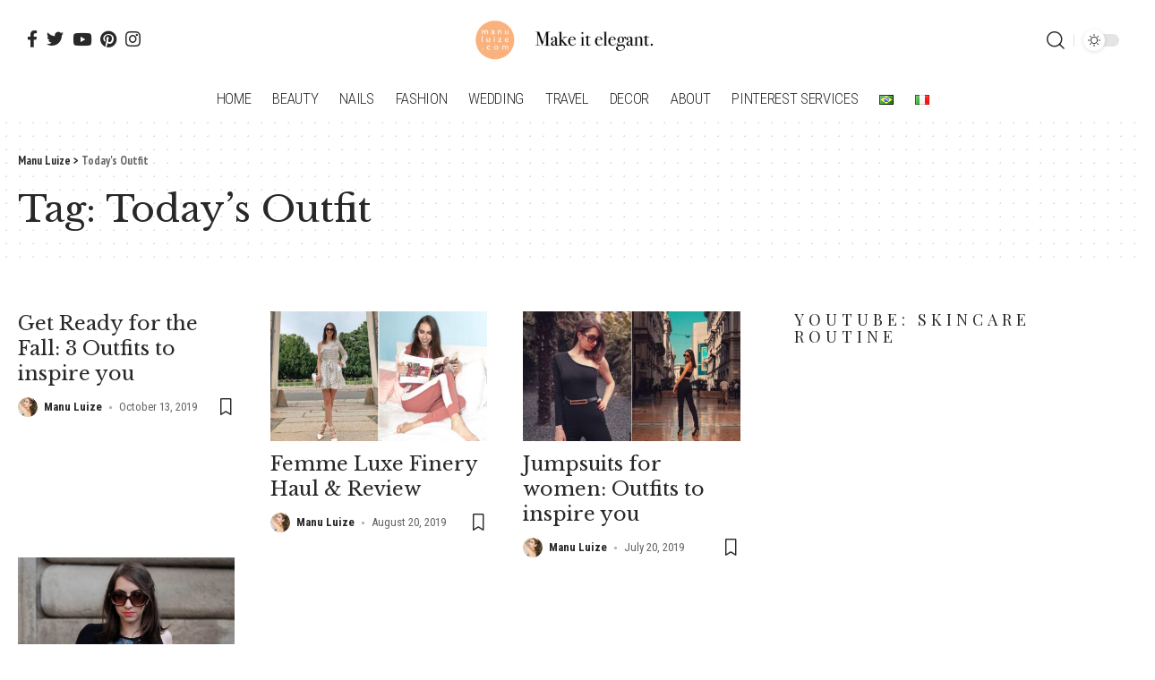

--- FILE ---
content_type: text/html; charset=UTF-8
request_url: https://manuluize.com/en/tag/todaysoutfit/
body_size: 24190
content:
<!DOCTYPE html>
<html lang="en-GB">
<head>
	<meta charset="UTF-8">
	<meta http-equiv="X-UA-Compatible" content="IE=edge">
	<meta name="viewport" content="width=device-width, initial-scale=1">
	<link rel="profile" href="https://gmpg.org/xfn/11">
	<meta name='robots' content='index, follow, max-image-preview:large, max-snippet:-1, max-video-preview:-1' />
	<style>img:is([sizes="auto" i], [sizes^="auto," i]) { contain-intrinsic-size: 3000px 1500px }</style>
				<link rel="apple-touch-icon" href="https://manuluize.com/wp-content/uploads/2022/03/manuluize-logo.png"/>
					<meta name="msapplication-TileColor" content="#ffffff">
			<meta name="msapplication-TileImage" content="https://manuluize.com/wp-content/uploads/2022/03/manuluize-logo.png"/>
		
	<!-- This site is optimized with the Yoast SEO plugin v25.3 - https://yoast.com/wordpress/plugins/seo/ -->
	<title>Today&#039;s Outfit Archives | Manu Luize</title>
	<link rel="canonical" href="https://manuluize.com/en/tag/todaysoutfit/" />
	<meta property="og:locale" content="en_GB" />
	<meta property="og:type" content="article" />
	<meta property="og:title" content="Today&#039;s Outfit Archives | Manu Luize" />
	<meta property="og:url" content="https://manuluize.com/en/tag/todaysoutfit/" />
	<meta property="og:site_name" content="Manu Luize" />
	<meta name="twitter:card" content="summary_large_image" />
	<meta name="twitter:site" content="@manuluize" />
	<script type="application/ld+json" class="yoast-schema-graph">{"@context":"https://schema.org","@graph":[{"@type":"CollectionPage","@id":"https://manuluize.com/en/tag/todaysoutfit/","url":"https://manuluize.com/en/tag/todaysoutfit/","name":"Today's Outfit Archives | Manu Luize","isPartOf":{"@id":"https://manuluize.com/en/home-en/#website"},"primaryImageOfPage":{"@id":"https://manuluize.com/en/tag/todaysoutfit/#primaryimage"},"image":{"@id":"https://manuluize.com/en/tag/todaysoutfit/#primaryimage"},"thumbnailUrl":"","inLanguage":"en-GB"},{"@type":"ImageObject","inLanguage":"en-GB","@id":"https://manuluize.com/en/tag/todaysoutfit/#primaryimage","url":"","contentUrl":""},{"@type":"WebSite","@id":"https://manuluize.com/en/home-en/#website","url":"https://manuluize.com/en/home-en/","name":"Manu Luize","description":"Fashion, Beauty, Decor and Travel Blog","publisher":{"@id":"https://manuluize.com/en/home-en/#/schema/person/2ea97a161820c5593fbc2ac4a163a739"},"potentialAction":[{"@type":"SearchAction","target":{"@type":"EntryPoint","urlTemplate":"https://manuluize.com/en/home-en/?s={search_term_string}"},"query-input":{"@type":"PropertyValueSpecification","valueRequired":true,"valueName":"search_term_string"}}],"inLanguage":"en-GB"},{"@type":["Person","Organization"],"@id":"https://manuluize.com/en/home-en/#/schema/person/2ea97a161820c5593fbc2ac4a163a739","name":"Manu Luize","image":{"@type":"ImageObject","inLanguage":"en-GB","@id":"https://manuluize.com/en/home-en/#/schema/person/image/","url":"https://manuluize.com/wp-content/uploads/2020/06/manu-luize-logo.png","contentUrl":"https://manuluize.com/wp-content/uploads/2020/06/manu-luize-logo.png","width":852,"height":852,"caption":"Manu Luize"},"logo":{"@id":"https://manuluize.com/en/home-en/#/schema/person/image/"},"description":"Manu Luize is a fashion and beauty blogger with over 10 years of experience. As an expert in fashion and beauty, she has been writing about chic outfits, stunning nail art, amazing decor tips, and great travel destinations.","sameAs":["https://manuluize.com","https://facebook.com/manuluize/","https://instagram.com/manuluize/","https://www.linkedin.com/in/manuluize/","https://www.pinterest.com/manuluize/","https://x.com/manuluize","https://www.youtube.com/c/SkincareRoutinebyML/"]}]}</script>
	<!-- / Yoast SEO plugin. -->


<link rel='dns-prefetch' href='//www.googletagmanager.com' />
<link rel='dns-prefetch' href='//pagead2.googlesyndication.com' />
<link href='https://fonts.gstatic.com' crossorigin rel='preconnect' />
<link rel="alternate" type="application/rss+xml" title="Manu Luize &raquo; Feed" href="https://manuluize.com/en/feed/" />
<link rel="alternate" type="application/rss+xml" title="Manu Luize &raquo; Comments Feed" href="https://manuluize.com/en/comments/feed/" />
<link rel="alternate" type="application/rss+xml" title="Manu Luize &raquo; Today&#039;s Outfit Tag Feed" href="https://manuluize.com/en/tag/todaysoutfit/feed/" />
<style id='wp-emoji-styles-inline-css'>

	img.wp-smiley, img.emoji {
		display: inline !important;
		border: none !important;
		box-shadow: none !important;
		height: 1em !important;
		width: 1em !important;
		margin: 0 0.07em !important;
		vertical-align: -0.1em !important;
		background: none !important;
		padding: 0 !important;
	}
</style>
<link rel='stylesheet' id='wp-block-library-css' href='https://manuluize.com/wp-includes/css/dist/block-library/style.min.css?ver=6.8.3' media='all' />
<style id='classic-theme-styles-inline-css'>
/*! This file is auto-generated */
.wp-block-button__link{color:#fff;background-color:#32373c;border-radius:9999px;box-shadow:none;text-decoration:none;padding:calc(.667em + 2px) calc(1.333em + 2px);font-size:1.125em}.wp-block-file__button{background:#32373c;color:#fff;text-decoration:none}
</style>
<style id='global-styles-inline-css'>
:root{--wp--preset--aspect-ratio--square: 1;--wp--preset--aspect-ratio--4-3: 4/3;--wp--preset--aspect-ratio--3-4: 3/4;--wp--preset--aspect-ratio--3-2: 3/2;--wp--preset--aspect-ratio--2-3: 2/3;--wp--preset--aspect-ratio--16-9: 16/9;--wp--preset--aspect-ratio--9-16: 9/16;--wp--preset--color--black: #000000;--wp--preset--color--cyan-bluish-gray: #abb8c3;--wp--preset--color--white: #ffffff;--wp--preset--color--pale-pink: #f78da7;--wp--preset--color--vivid-red: #cf2e2e;--wp--preset--color--luminous-vivid-orange: #ff6900;--wp--preset--color--luminous-vivid-amber: #fcb900;--wp--preset--color--light-green-cyan: #7bdcb5;--wp--preset--color--vivid-green-cyan: #00d084;--wp--preset--color--pale-cyan-blue: #8ed1fc;--wp--preset--color--vivid-cyan-blue: #0693e3;--wp--preset--color--vivid-purple: #9b51e0;--wp--preset--gradient--vivid-cyan-blue-to-vivid-purple: linear-gradient(135deg,rgba(6,147,227,1) 0%,rgb(155,81,224) 100%);--wp--preset--gradient--light-green-cyan-to-vivid-green-cyan: linear-gradient(135deg,rgb(122,220,180) 0%,rgb(0,208,130) 100%);--wp--preset--gradient--luminous-vivid-amber-to-luminous-vivid-orange: linear-gradient(135deg,rgba(252,185,0,1) 0%,rgba(255,105,0,1) 100%);--wp--preset--gradient--luminous-vivid-orange-to-vivid-red: linear-gradient(135deg,rgba(255,105,0,1) 0%,rgb(207,46,46) 100%);--wp--preset--gradient--very-light-gray-to-cyan-bluish-gray: linear-gradient(135deg,rgb(238,238,238) 0%,rgb(169,184,195) 100%);--wp--preset--gradient--cool-to-warm-spectrum: linear-gradient(135deg,rgb(74,234,220) 0%,rgb(151,120,209) 20%,rgb(207,42,186) 40%,rgb(238,44,130) 60%,rgb(251,105,98) 80%,rgb(254,248,76) 100%);--wp--preset--gradient--blush-light-purple: linear-gradient(135deg,rgb(255,206,236) 0%,rgb(152,150,240) 100%);--wp--preset--gradient--blush-bordeaux: linear-gradient(135deg,rgb(254,205,165) 0%,rgb(254,45,45) 50%,rgb(107,0,62) 100%);--wp--preset--gradient--luminous-dusk: linear-gradient(135deg,rgb(255,203,112) 0%,rgb(199,81,192) 50%,rgb(65,88,208) 100%);--wp--preset--gradient--pale-ocean: linear-gradient(135deg,rgb(255,245,203) 0%,rgb(182,227,212) 50%,rgb(51,167,181) 100%);--wp--preset--gradient--electric-grass: linear-gradient(135deg,rgb(202,248,128) 0%,rgb(113,206,126) 100%);--wp--preset--gradient--midnight: linear-gradient(135deg,rgb(2,3,129) 0%,rgb(40,116,252) 100%);--wp--preset--font-size--small: 13px;--wp--preset--font-size--medium: 20px;--wp--preset--font-size--large: 36px;--wp--preset--font-size--x-large: 42px;--wp--preset--spacing--20: 0.44rem;--wp--preset--spacing--30: 0.67rem;--wp--preset--spacing--40: 1rem;--wp--preset--spacing--50: 1.5rem;--wp--preset--spacing--60: 2.25rem;--wp--preset--spacing--70: 3.38rem;--wp--preset--spacing--80: 5.06rem;--wp--preset--shadow--natural: 6px 6px 9px rgba(0, 0, 0, 0.2);--wp--preset--shadow--deep: 12px 12px 50px rgba(0, 0, 0, 0.4);--wp--preset--shadow--sharp: 6px 6px 0px rgba(0, 0, 0, 0.2);--wp--preset--shadow--outlined: 6px 6px 0px -3px rgba(255, 255, 255, 1), 6px 6px rgba(0, 0, 0, 1);--wp--preset--shadow--crisp: 6px 6px 0px rgba(0, 0, 0, 1);}:where(.is-layout-flex){gap: 0.5em;}:where(.is-layout-grid){gap: 0.5em;}body .is-layout-flex{display: flex;}.is-layout-flex{flex-wrap: wrap;align-items: center;}.is-layout-flex > :is(*, div){margin: 0;}body .is-layout-grid{display: grid;}.is-layout-grid > :is(*, div){margin: 0;}:where(.wp-block-columns.is-layout-flex){gap: 2em;}:where(.wp-block-columns.is-layout-grid){gap: 2em;}:where(.wp-block-post-template.is-layout-flex){gap: 1.25em;}:where(.wp-block-post-template.is-layout-grid){gap: 1.25em;}.has-black-color{color: var(--wp--preset--color--black) !important;}.has-cyan-bluish-gray-color{color: var(--wp--preset--color--cyan-bluish-gray) !important;}.has-white-color{color: var(--wp--preset--color--white) !important;}.has-pale-pink-color{color: var(--wp--preset--color--pale-pink) !important;}.has-vivid-red-color{color: var(--wp--preset--color--vivid-red) !important;}.has-luminous-vivid-orange-color{color: var(--wp--preset--color--luminous-vivid-orange) !important;}.has-luminous-vivid-amber-color{color: var(--wp--preset--color--luminous-vivid-amber) !important;}.has-light-green-cyan-color{color: var(--wp--preset--color--light-green-cyan) !important;}.has-vivid-green-cyan-color{color: var(--wp--preset--color--vivid-green-cyan) !important;}.has-pale-cyan-blue-color{color: var(--wp--preset--color--pale-cyan-blue) !important;}.has-vivid-cyan-blue-color{color: var(--wp--preset--color--vivid-cyan-blue) !important;}.has-vivid-purple-color{color: var(--wp--preset--color--vivid-purple) !important;}.has-black-background-color{background-color: var(--wp--preset--color--black) !important;}.has-cyan-bluish-gray-background-color{background-color: var(--wp--preset--color--cyan-bluish-gray) !important;}.has-white-background-color{background-color: var(--wp--preset--color--white) !important;}.has-pale-pink-background-color{background-color: var(--wp--preset--color--pale-pink) !important;}.has-vivid-red-background-color{background-color: var(--wp--preset--color--vivid-red) !important;}.has-luminous-vivid-orange-background-color{background-color: var(--wp--preset--color--luminous-vivid-orange) !important;}.has-luminous-vivid-amber-background-color{background-color: var(--wp--preset--color--luminous-vivid-amber) !important;}.has-light-green-cyan-background-color{background-color: var(--wp--preset--color--light-green-cyan) !important;}.has-vivid-green-cyan-background-color{background-color: var(--wp--preset--color--vivid-green-cyan) !important;}.has-pale-cyan-blue-background-color{background-color: var(--wp--preset--color--pale-cyan-blue) !important;}.has-vivid-cyan-blue-background-color{background-color: var(--wp--preset--color--vivid-cyan-blue) !important;}.has-vivid-purple-background-color{background-color: var(--wp--preset--color--vivid-purple) !important;}.has-black-border-color{border-color: var(--wp--preset--color--black) !important;}.has-cyan-bluish-gray-border-color{border-color: var(--wp--preset--color--cyan-bluish-gray) !important;}.has-white-border-color{border-color: var(--wp--preset--color--white) !important;}.has-pale-pink-border-color{border-color: var(--wp--preset--color--pale-pink) !important;}.has-vivid-red-border-color{border-color: var(--wp--preset--color--vivid-red) !important;}.has-luminous-vivid-orange-border-color{border-color: var(--wp--preset--color--luminous-vivid-orange) !important;}.has-luminous-vivid-amber-border-color{border-color: var(--wp--preset--color--luminous-vivid-amber) !important;}.has-light-green-cyan-border-color{border-color: var(--wp--preset--color--light-green-cyan) !important;}.has-vivid-green-cyan-border-color{border-color: var(--wp--preset--color--vivid-green-cyan) !important;}.has-pale-cyan-blue-border-color{border-color: var(--wp--preset--color--pale-cyan-blue) !important;}.has-vivid-cyan-blue-border-color{border-color: var(--wp--preset--color--vivid-cyan-blue) !important;}.has-vivid-purple-border-color{border-color: var(--wp--preset--color--vivid-purple) !important;}.has-vivid-cyan-blue-to-vivid-purple-gradient-background{background: var(--wp--preset--gradient--vivid-cyan-blue-to-vivid-purple) !important;}.has-light-green-cyan-to-vivid-green-cyan-gradient-background{background: var(--wp--preset--gradient--light-green-cyan-to-vivid-green-cyan) !important;}.has-luminous-vivid-amber-to-luminous-vivid-orange-gradient-background{background: var(--wp--preset--gradient--luminous-vivid-amber-to-luminous-vivid-orange) !important;}.has-luminous-vivid-orange-to-vivid-red-gradient-background{background: var(--wp--preset--gradient--luminous-vivid-orange-to-vivid-red) !important;}.has-very-light-gray-to-cyan-bluish-gray-gradient-background{background: var(--wp--preset--gradient--very-light-gray-to-cyan-bluish-gray) !important;}.has-cool-to-warm-spectrum-gradient-background{background: var(--wp--preset--gradient--cool-to-warm-spectrum) !important;}.has-blush-light-purple-gradient-background{background: var(--wp--preset--gradient--blush-light-purple) !important;}.has-blush-bordeaux-gradient-background{background: var(--wp--preset--gradient--blush-bordeaux) !important;}.has-luminous-dusk-gradient-background{background: var(--wp--preset--gradient--luminous-dusk) !important;}.has-pale-ocean-gradient-background{background: var(--wp--preset--gradient--pale-ocean) !important;}.has-electric-grass-gradient-background{background: var(--wp--preset--gradient--electric-grass) !important;}.has-midnight-gradient-background{background: var(--wp--preset--gradient--midnight) !important;}.has-small-font-size{font-size: var(--wp--preset--font-size--small) !important;}.has-medium-font-size{font-size: var(--wp--preset--font-size--medium) !important;}.has-large-font-size{font-size: var(--wp--preset--font-size--large) !important;}.has-x-large-font-size{font-size: var(--wp--preset--font-size--x-large) !important;}
:where(.wp-block-post-template.is-layout-flex){gap: 1.25em;}:where(.wp-block-post-template.is-layout-grid){gap: 1.25em;}
:where(.wp-block-columns.is-layout-flex){gap: 2em;}:where(.wp-block-columns.is-layout-grid){gap: 2em;}
:root :where(.wp-block-pullquote){font-size: 1.5em;line-height: 1.6;}
</style>
<link rel='stylesheet' id='foxiz-font-css' href='//fonts.googleapis.com/css?family=PT+Sans+Narrow%3A400%2C700%2C%7CLibre+Baskerville%3A400%2C700%7CRoboto+Condensed%3A400%2C%2C700%2C300%7COpen+Sans+Condensed%3A700%7CPlayfair+Display%3A400%2C%7COxygen%3A400%2C700%7CEncode+Sans+Condensed%3A400%2C500%2C600%2C700%2C800&#038;display=swap&#038;ver=1.0.2' media='all' />
<link rel='stylesheet' id='foxiz-main-css' href='https://manuluize.com/wp-content/themes/foxiz/assets/css/main.css?ver=1.0.2' media='all' />
<link rel='stylesheet' id='foxiz-style-css' href='https://manuluize.com/wp-content/themes/foxiz/style.css?ver=1.0.2' media='all' />
<style id='foxiz-style-inline-css'>
:root {--body-font-family:PT Sans Narrow;--body-font-weight:400;--body-font-size:19px;--h1-font-family:Libre Baskerville;--h1-font-weight:400;--h1-font-size:41px;--h2-font-family:Libre Baskerville;--h2-font-weight:400;--h2-font-size:37px;--h3-font-family:Libre Baskerville;--h3-font-weight:400;--h3-font-size:22px;--h4-font-family:Libre Baskerville;--h4-font-weight:400;--h4-font-size:18px;--h5-font-family:Libre Baskerville;--h5-font-weight:400;--h5-font-size:16px;--h6-font-family:Libre Baskerville;--h6-font-weight:400;--h6-font-size:16px;--ecat-font-family:Roboto Condensed;--ecat-font-weight:400;--ecat-text-transform:uppercase;--ecat-font-size:13px;--ecat-letter-spacing:1px;--emeta-font-family:Roboto Condensed;--eauthor-font-family:Roboto Condensed;--readmore-font-family:Roboto Condensed;--readmore-font-weight:700;--readmore-font-size:14px;--input-font-family:Roboto Condensed;--input-font-weight:400;--input-font-size:14px;--button-font-family:Open Sans Condensed;--button-font-weight:700;--button-font-size:14px;--breadcrumb-font-family:PT Sans Narrow;--menu-font-family:Roboto Condensed;--menu-font-weight:300;--menu-text-transform:uppercase;--menu-font-size:17px;--submenu-font-family:Roboto Condensed;--submenu-font-weight:300;--submenu-font-size:15px;--mmenu-font-family:Roboto Condensed;--mmenu-font-weight:300;--mmenu-font-size:15px;--submmenu-font-family:Roboto Condensed;--submmenu-font-weight:300;--submmenu-font-size:16px;--wmenu-font-family:Roboto Condensed;--wmenu-font-weight:400;--wmenu-text-transform:uppercase;--wmenu-font-size:13px;--headline-font-family:Libre Baskerville;--headline-font-weight:700;--headline-font-size:49px;--tagline-font-family:Playfair Display;--tagline-font-weight:400;--tagline-font-size:21px;--heading-font-family:Playfair Display;--heading-font-weight:400;--heading-text-transform:uppercase;--heading-letter-spacing:5px;--qmenu-font-family:Roboto Condensed;--qmenu-font-weight:700;--qmenu-text-transform:uppercase;--qmenu-font-size:15px;--quote-font-family:Playfair Display;--content-headline-font-size : 41px;--content-tagline-font-size : 21px;--excerpt-font-size : 16px;}@media (max-width: 1024px) {body {--body-font-size : 19px;--h1-font-size : 31px;--h2-font-size : 29px;--h3-font-size : 19px;--h4-font-size : 16px;--h5-font-size : 15px;--h6-font-size : 15px;--headline-font-size : 35px;--fw-headline-font-size : 35px;--tagline-font-size : 16px;--fw-tagline-font-size : 16px;--excerpt-font-size : 14px;}}@media (max-width: 767px) {body {--body-font-size : 19px;--h1-font-size : 27px;--h2-font-size : 25px;--h3-font-size : 18px;--h4-font-size : 16px;--h5-font-size : 15px;--h6-font-size : 15px;--headline-font-size : 27px;--fw-headline-font-size : 27px;--tagline-font-size : 15px;--fw-tagline-font-size : 15px;--excerpt-font-size : 14px;}}:root {--global-color :#f9b27e;--global-color-opacity :#f9b27eee;--accent-color :#111111;--accent-color-opacity :#111111ee;--accent-color-transparent :#11111100;--review-color :#f9b27e;--hyperlink-color :#ffaa71;--video-color :#f9b27e;--gallery-color :#f9b27e;--audio-color :#f9b27e;--indicator-bar-bg-from :#dd6300;--indicator-bar-bg-to :#f9b27e;--header-alert-bg :#f9b27e;}[data-theme="dark"], .light-scheme {--global-color :#f9b27e;--global-color-opacity :#f9b27e90;--background-white :#111111;--accent-color :#242424;--accent-color-opacity :#242424ee;--accent-color-transparent :#24242400;}.p-category {--category-highlight : #f9b27e;--category-highlight-opacity : #f9b27e90;}.p-category.category-id-0, .meta-category .category-0 {--category-highlight : #f9b27e;--category-highlight-opacity : #f9b27e90;}.is-cbox-0 {--cbox-bg : #f9b27ee6;}.p-category.category-id-32, .meta-category .category-32 {--category-highlight : #f9b27e;--category-highlight-opacity : #f9b27e90;}.is-cbox-32 {--cbox-bg : #f9b27ee6;}.p-category.category-id-16, .meta-category .category-16 {--category-highlight : #f9b27e;--category-highlight-opacity : #f9b27e90;}.is-cbox-16 {--cbox-bg : #f9b27ee6;}.p-category.category-id-15, .meta-category .category-15 {--category-highlight : #f9b27e;--category-highlight-opacity : #f9b27e90;}.is-cbox-15 {--cbox-bg : #f9b27ee6;}.p-category.category-id-33, .meta-category .category-33 {--category-highlight : #f9b27e;--category-highlight-opacity : #f9b27e90;}.is-cbox-33 {--cbox-bg : #f9b27ee6;}.p-category.category-id-34, .meta-category .category-34 {--category-highlight : #f9b27e;--category-highlight-opacity : #f9b27e90;}.is-cbox-34 {--cbox-bg : #f9b27ee6;}.p-category.category-id-67, .meta-category .category-67 {--category-highlight : #f9b27e;--category-highlight-opacity : #f9b27e90;}.is-cbox-67 {--cbox-bg : #f9b27ee6;}.p-category.category-id-4962, .meta-category .category-4962 {--category-highlight : #f9b27e;--category-highlight-opacity : #f9b27e90;}.is-cbox-4962 {--cbox-bg : #f9b27ee6;}.p-category.category-id-5147, .meta-category .category-5147 {--category-highlight : #f9b27e;--category-highlight-opacity : #f9b27e90;}.is-cbox-5147 {--cbox-bg : #f9b27ee6;}.p-category.category-id-4964, .meta-category .category-4964 {--category-highlight : #f9b27e;--category-highlight-opacity : #f9b27e90;}.is-cbox-4964 {--cbox-bg : #f9b27ee6;}.p-category.category-id-5134, .meta-category .category-5134 {--category-highlight : #f9b27e;--category-highlight-opacity : #f9b27e90;}.is-cbox-5134 {--cbox-bg : #f9b27ee6;}.p-category.category-id-19, .meta-category .category-19 {--category-highlight : #f9b27e;--category-highlight-opacity : #f9b27e90;}.is-cbox-19 {--cbox-bg : #f9b27ee6;}.p-category.category-id-73, .meta-category .category-73 {--category-highlight : #f9b27e;--category-highlight-opacity : #f9b27e90;}.is-cbox-73 {--cbox-bg : #f9b27ee6;}.p-category.category-id-45, .meta-category .category-45 {--category-highlight : #f9b27e;--category-highlight-opacity : #f9b27e90;}.is-cbox-45 {--cbox-bg : #f9b27ee6;}.p-category.category-id-5138, .meta-category .category-5138 {--category-highlight : #f9b27e;--category-highlight-opacity : #f9b27e90;}.is-cbox-5138 {--cbox-bg : #f9b27ee6;}.p-category.category-id-103, .meta-category .category-103 {--category-highlight : #f9b27e;--category-highlight-opacity : #f9b27e90;}.is-cbox-103 {--cbox-bg : #f9b27ee6;}.p-category.category-id-5136, .meta-category .category-5136 {--category-highlight : #f9b27e;--category-highlight-opacity : #f9b27e90;}.is-cbox-5136 {--cbox-bg : #f9b27ee6;}.p-category.category-id-111, .meta-category .category-111 {--category-highlight : #f9b27e;--category-highlight-opacity : #f9b27e90;}.is-cbox-111 {--cbox-bg : #f9b27ee6;}.p-category.category-id-31, .meta-category .category-31 {--category-highlight : #f9b27e;--category-highlight-opacity : #f9b27e90;}.is-cbox-31 {--cbox-bg : #f9b27ee6;}.p-category.category-id-29, .meta-category .category-29 {--category-highlight : #f9b27e;--category-highlight-opacity : #f9b27e90;}.is-cbox-29 {--cbox-bg : #f9b27ee6;}.p-category.category-id-5172, .meta-category .category-5172 {--category-highlight : #f9b27e;--category-highlight-opacity : #f9b27e90;}.is-cbox-5172 {--cbox-bg : #f9b27ee6;}.p-category.category-id-71, .meta-category .category-71 {--category-highlight : #f9b27e;--category-highlight-opacity : #f9b27e90;}.is-cbox-71 {--cbox-bg : #f9b27ee6;}.p-category.category-id-5144, .meta-category .category-5144 {--category-highlight : #f9b27e;--category-highlight-opacity : #f9b27e90;}.is-cbox-5144 {--cbox-bg : #f9b27ee6;}.p-category.category-id-79, .meta-category .category-79 {--category-highlight : #f9b27e;--category-highlight-opacity : #f9b27e90;}.is-cbox-79 {--cbox-bg : #f9b27ee6;}.p-category.category-id-63, .meta-category .category-63 {--category-highlight : #f9b27e;--category-highlight-opacity : #f9b27e90;}.is-cbox-63 {--cbox-bg : #f9b27ee6;}.p-category.category-id-5478, .meta-category .category-5478 {--category-highlight : #f9b27e;--category-highlight-opacity : #f9b27e90;}.is-cbox-5478 {--cbox-bg : #f9b27ee6;}.p-category.category-id-2891, .meta-category .category-2891 {--category-highlight : #f9b27e;--category-highlight-opacity : #f9b27e90;}.is-cbox-2891 {--cbox-bg : #f9b27ee6;}.p-category.category-id-3285, .meta-category .category-3285 {--category-highlight : #f9b27e;--category-highlight-opacity : #f9b27e90;}.is-cbox-3285 {--cbox-bg : #f9b27ee6;}.p-category.category-id-3347, .meta-category .category-3347 {--category-highlight : #f9b27e;--category-highlight-opacity : #f9b27e90;}.is-cbox-3347 {--cbox-bg : #f9b27ee6;}.p-category.category-id-5101, .meta-category .category-5101 {--category-highlight : #f9b27e;--category-highlight-opacity : #f9b27e90;}.is-cbox-5101 {--cbox-bg : #f9b27ee6;}.p-category.category-id-3045, .meta-category .category-3045 {--category-highlight : #f9b27e;--category-highlight-opacity : #f9b27e90;}.is-cbox-3045 {--cbox-bg : #f9b27ee6;}.p-category.category-id-101, .meta-category .category-101 {--category-highlight : #f9b27e;--category-highlight-opacity : #f9b27e90;}.is-cbox-101 {--cbox-bg : #f9b27ee6;}.p-category.category-id-5163, .meta-category .category-5163 {--category-highlight : #f9b27e;--category-highlight-opacity : #f9b27e90;}.is-cbox-5163 {--cbox-bg : #f9b27ee6;}.p-category.category-id-3626, .meta-category .category-3626 {--category-highlight : #f9b27e;--category-highlight-opacity : #f9b27e90;}.is-cbox-3626 {--cbox-bg : #f9b27ee6;}.p-category.category-id-3196, .meta-category .category-3196 {--category-highlight : #f9b27e;--category-highlight-opacity : #f9b27e90;}.is-cbox-3196 {--cbox-bg : #f9b27ee6;}.p-category.category-id-5322, .meta-category .category-5322 {--category-highlight : #f9b27e;--category-highlight-opacity : #f9b27e90;}.is-cbox-5322 {--cbox-bg : #f9b27ee6;}.p-category.category-id-2897, .meta-category .category-2897 {--category-highlight : #f9b27e;--category-highlight-opacity : #f9b27e90;}.is-cbox-2897 {--cbox-bg : #f9b27ee6;}.p-category.category-id-2552, .meta-category .category-2552 {--category-highlight : #f9b27e;--category-highlight-opacity : #f9b27e90;}.is-cbox-2552 {--cbox-bg : #f9b27ee6;}.p-category.category-id-3562, .meta-category .category-3562 {--category-highlight : #f9b27e;--category-highlight-opacity : #f9b27e90;}.is-cbox-3562 {--cbox-bg : #f9b27ee6;}.p-category.category-id-2577, .meta-category .category-2577 {--category-highlight : #f9b27e;--category-highlight-opacity : #f9b27e90;}.is-cbox-2577 {--cbox-bg : #f9b27ee6;}.p-category.category-id-3540, .meta-category .category-3540 {--category-highlight : #f9b27e;--category-highlight-opacity : #f9b27e90;}.is-cbox-3540 {--cbox-bg : #f9b27ee6;}.p-category.category-id-5099, .meta-category .category-5099 {--category-highlight : #f9b27e;--category-highlight-opacity : #f9b27e90;}.is-cbox-5099 {--cbox-bg : #f9b27ee6;}.p-category.category-id-9, .meta-category .category-9 {--category-highlight : #f9b27e;--category-highlight-opacity : #f9b27e90;}.is-cbox-9 {--cbox-bg : #f9b27ee6;}.p-category.category-id-77, .meta-category .category-77 {--category-highlight : #f9b27e;--category-highlight-opacity : #f9b27e90;}.is-cbox-77 {--cbox-bg : #f9b27ee6;}.p-category.category-id-5510, .meta-category .category-5510 {--category-highlight : #f9b27e;--category-highlight-opacity : #f9b27e90;}.is-cbox-5510 {--cbox-bg : #f9b27ee6;}.p-category.category-id-3235, .meta-category .category-3235 {--category-highlight : #f9b27e;--category-highlight-opacity : #f9b27e90;}.is-cbox-3235 {--cbox-bg : #f9b27ee6;}.p-category.category-id-3645, .meta-category .category-3645 {--category-highlight : #f9b27e;--category-highlight-opacity : #f9b27e90;}.is-cbox-3645 {--cbox-bg : #f9b27ee6;}.p-category.category-id-5523, .meta-category .category-5523 {--category-highlight : #f9b27e;--category-highlight-opacity : #f9b27e90;}.is-cbox-5523 {--cbox-bg : #f9b27ee6;}.p-category.category-id-3206, .meta-category .category-3206 {--category-highlight : #f9b27e;--category-highlight-opacity : #f9b27e90;}.is-cbox-3206 {--cbox-bg : #f9b27ee6;}.p-category.category-id-5525, .meta-category .category-5525 {--category-highlight : #f9b27e;--category-highlight-opacity : #f9b27e90;}.is-cbox-5525 {--cbox-bg : #f9b27ee6;}.p-category.category-id-5522, .meta-category .category-5522 {--category-highlight : #f9b27e;--category-highlight-opacity : #f9b27e90;}.is-cbox-5522 {--cbox-bg : #f9b27ee6;}.p-category.category-id-3113, .meta-category .category-3113 {--category-highlight : #f9b27e;--category-highlight-opacity : #f9b27e90;}.is-cbox-3113 {--cbox-bg : #f9b27ee6;}.p-category.category-id-5515, .meta-category .category-5515 {--category-highlight : #f9b27e;--category-highlight-opacity : #f9b27e90;}.is-cbox-5515 {--cbox-bg : #f9b27ee6;}.p-category.category-id-5537, .meta-category .category-5537 {--category-highlight : #f9b27e;--category-highlight-opacity : #f9b27e90;}.is-cbox-5537 {--cbox-bg : #f9b27ee6;}.p-category.category-id-5539, .meta-category .category-5539 {--category-highlight : #f9b27e;--category-highlight-opacity : #f9b27e90;}.is-cbox-5539 {--cbox-bg : #f9b27ee6;}.p-category.category-id-5538, .meta-category .category-5538 {--category-highlight : #f9b27e;--category-highlight-opacity : #f9b27e90;}.is-cbox-5538 {--cbox-bg : #f9b27ee6;}.p-category.category-id-3296, .meta-category .category-3296 {--category-highlight : #f9b27e;--category-highlight-opacity : #f9b27e90;}.is-cbox-3296 {--cbox-bg : #f9b27ee6;}.p-category.category-id-3220, .meta-category .category-3220 {--category-highlight : #f9b27e;--category-highlight-opacity : #f9b27e90;}.is-cbox-3220 {--cbox-bg : #f9b27ee6;}.p-category.category-id-5550, .meta-category .category-5550 {--category-highlight : #f9b27e;--category-highlight-opacity : #f9b27e90;}.is-cbox-5550 {--cbox-bg : #f9b27ee6;}.p-category.category-id-5100, .meta-category .category-5100 {--category-highlight : #f9b27e;--category-highlight-opacity : #f9b27e90;}.is-cbox-5100 {--cbox-bg : #f9b27ee6;}.p-category.category-id-2714, .meta-category .category-2714 {--category-highlight : #f9b27e;--category-highlight-opacity : #f9b27e90;}.is-cbox-2714 {--cbox-bg : #f9b27ee6;}.p-category.category-id-941, .meta-category .category-941 {--category-highlight : #f9b27e;--category-highlight-opacity : #f9b27e90;}.is-cbox-941 {--cbox-bg : #f9b27ee6;}.p-category.category-id-942, .meta-category .category-942 {--category-highlight : #f9b27e;--category-highlight-opacity : #f9b27e90;}.is-cbox-942 {--cbox-bg : #f9b27ee6;}.p-category.category-id-755, .meta-category .category-755 {--category-highlight : #f9b27e;--category-highlight-opacity : #f9b27e90;}.is-cbox-755 {--cbox-bg : #f9b27ee6;}.p-category.category-id-3308, .meta-category .category-3308 {--category-highlight : #f9b27e;--category-highlight-opacity : #f9b27e90;}.is-cbox-3308 {--cbox-bg : #f9b27ee6;}.p-category.category-id-1587, .meta-category .category-1587 {--category-highlight : #f9b27e;--category-highlight-opacity : #f9b27e90;}.is-cbox-1587 {--cbox-bg : #f9b27ee6;}.p-category.category-id-1588, .meta-category .category-1588 {--category-highlight : #f9b27e;--category-highlight-opacity : #f9b27e90;}.is-cbox-1588 {--cbox-bg : #f9b27ee6;}.p-category.category-id-829, .meta-category .category-829 {--category-highlight : #f9b27e;--category-highlight-opacity : #f9b27e90;}.is-cbox-829 {--cbox-bg : #f9b27ee6;}.p-category.category-id-2725, .meta-category .category-2725 {--category-highlight : #f9b27e;--category-highlight-opacity : #f9b27e90;}.is-cbox-2725 {--cbox-bg : #f9b27ee6;}.p-category.category-id-1099, .meta-category .category-1099 {--category-highlight : #f9b27e;--category-highlight-opacity : #f9b27e90;}.is-cbox-1099 {--cbox-bg : #f9b27ee6;}.p-category.category-id-1591, .meta-category .category-1591 {--category-highlight : #f9b27e;--category-highlight-opacity : #f9b27e90;}.is-cbox-1591 {--cbox-bg : #f9b27ee6;}.p-category.category-id-2466, .meta-category .category-2466 {--category-highlight : #f9b27e;--category-highlight-opacity : #f9b27e90;}.is-cbox-2466 {--cbox-bg : #f9b27ee6;}.p-category.category-id-5513, .meta-category .category-5513 {--category-highlight : #f9b27e;--category-highlight-opacity : #f9b27e90;}.is-cbox-5513 {--cbox-bg : #f9b27ee6;}.p-category.category-id-3558, .meta-category .category-3558 {--category-highlight : #f9b27e;--category-highlight-opacity : #f9b27e90;}.is-cbox-3558 {--cbox-bg : #f9b27ee6;}.p-category.category-id-5588, .meta-category .category-5588 {--category-highlight : #f9b27e;--category-highlight-opacity : #f9b27e90;}.is-cbox-5588 {--cbox-bg : #f9b27ee6;}.p-category.category-id-5587, .meta-category .category-5587 {--category-highlight : #f9b27e;--category-highlight-opacity : #f9b27e90;}.is-cbox-5587 {--cbox-bg : #f9b27ee6;}.p-category.category-id-1965, .meta-category .category-1965 {--category-highlight : #f9b27e;--category-highlight-opacity : #f9b27e90;}.is-cbox-1965 {--cbox-bg : #f9b27ee6;}.p-category.category-id-3512, .meta-category .category-3512 {--category-highlight : #f9b27e;--category-highlight-opacity : #f9b27e90;}.is-cbox-3512 {--cbox-bg : #f9b27ee6;}.p-category.category-id-5589, .meta-category .category-5589 {--category-highlight : #f9b27e;--category-highlight-opacity : #f9b27e90;}.is-cbox-5589 {--cbox-bg : #f9b27ee6;}.p-category.category-id-3300, .meta-category .category-3300 {--category-highlight : #f9b27e;--category-highlight-opacity : #f9b27e90;}.is-cbox-3300 {--cbox-bg : #f9b27ee6;}.p-category.category-id-3186, .meta-category .category-3186 {--category-highlight : #f9b27e;--category-highlight-opacity : #f9b27e90;}.is-cbox-3186 {--cbox-bg : #f9b27ee6;}.p-category.category-id-3118, .meta-category .category-3118 {--category-highlight : #f9b27e;--category-highlight-opacity : #f9b27e90;}.is-cbox-3118 {--cbox-bg : #f9b27ee6;}.p-category.category-id-5599, .meta-category .category-5599 {--category-highlight : #f9b27e;--category-highlight-opacity : #f9b27e90;}.is-cbox-5599 {--cbox-bg : #f9b27ee6;}.p-category.category-id-5591, .meta-category .category-5591 {--category-highlight : #f9b27e;--category-highlight-opacity : #f9b27e90;}.is-cbox-5591 {--cbox-bg : #f9b27ee6;}.p-category.category-id-5586, .meta-category .category-5586 {--category-highlight : #f9b27e;--category-highlight-opacity : #f9b27e90;}.is-cbox-5586 {--cbox-bg : #f9b27ee6;}.p-category.category-id-2540, .meta-category .category-2540 {--category-highlight : #f9b27e;--category-highlight-opacity : #f9b27e90;}.is-cbox-2540 {--cbox-bg : #f9b27ee6;}.p-category.category-id-2812, .meta-category .category-2812 {--category-highlight : #f9b27e;--category-highlight-opacity : #f9b27e90;}.is-cbox-2812 {--cbox-bg : #f9b27ee6;}.p-category.category-id-2570, .meta-category .category-2570 {--category-highlight : #f9b27e;--category-highlight-opacity : #f9b27e90;}.is-cbox-2570 {--cbox-bg : #f9b27ee6;}.p-category.category-id-2544, .meta-category .category-2544 {--category-highlight : #f9b27e;--category-highlight-opacity : #f9b27e90;}.is-cbox-2544 {--cbox-bg : #f9b27ee6;}.p-category.category-id-3318, .meta-category .category-3318 {--category-highlight : #f9b27e;--category-highlight-opacity : #f9b27e90;}.is-cbox-3318 {--cbox-bg : #f9b27ee6;}.p-category.category-id-2693, .meta-category .category-2693 {--category-highlight : #f9b27e;--category-highlight-opacity : #f9b27e90;}.is-cbox-2693 {--cbox-bg : #f9b27ee6;}.p-category.category-id-2483, .meta-category .category-2483 {--category-highlight : #f9b27e;--category-highlight-opacity : #f9b27e90;}.is-cbox-2483 {--cbox-bg : #f9b27ee6;}.p-category.category-id-2520, .meta-category .category-2520 {--category-highlight : #f9b27e;--category-highlight-opacity : #f9b27e90;}.is-cbox-2520 {--cbox-bg : #f9b27ee6;}.p-category.category-id-2718, .meta-category .category-2718 {--category-highlight : #f9b27e;--category-highlight-opacity : #f9b27e90;}.is-cbox-2718 {--cbox-bg : #f9b27ee6;}.p-category.category-id-2500, .meta-category .category-2500 {--category-highlight : #f9b27e;--category-highlight-opacity : #f9b27e90;}.is-cbox-2500 {--cbox-bg : #f9b27ee6;}.p-category.category-id-5080, .meta-category .category-5080 {--category-highlight : #f9b27e;--category-highlight-opacity : #f9b27e90;}.is-cbox-5080 {--cbox-bg : #f9b27ee6;}.p-category.category-id-5194, .meta-category .category-5194 {--category-highlight : #f9b27e;--category-highlight-opacity : #f9b27e90;}.is-cbox-5194 {--cbox-bg : #f9b27ee6;}.p-category.category-id-5575, .meta-category .category-5575 {--category-highlight : #f9b27e;--category-highlight-opacity : #f9b27e90;}.is-cbox-5575 {--cbox-bg : #f9b27ee6;}.p-category.category-id-5549, .meta-category .category-5549 {--category-highlight : #f9b27e;--category-highlight-opacity : #f9b27e90;}.is-cbox-5549 {--cbox-bg : #f9b27ee6;}.p-category.category-id-3175, .meta-category .category-3175 {--category-highlight : #f9b27e;--category-highlight-opacity : #f9b27e90;}.is-cbox-3175 {--cbox-bg : #f9b27ee6;}.p-category.category-id-3281, .meta-category .category-3281 {--category-highlight : #f9b27e;--category-highlight-opacity : #f9b27e90;}.is-cbox-3281 {--cbox-bg : #f9b27ee6;}.p-category.category-id-5574, .meta-category .category-5574 {--category-highlight : #f9b27e;--category-highlight-opacity : #f9b27e90;}.is-cbox-5574 {--cbox-bg : #f9b27ee6;}.p-category.category-id-5617, .meta-category .category-5617 {--category-highlight : #f9b27e;--category-highlight-opacity : #f9b27e90;}.is-cbox-5617 {--cbox-bg : #f9b27ee6;}.p-category.category-id-5619, .meta-category .category-5619 {--category-highlight : #f9b27e;--category-highlight-opacity : #f9b27e90;}.is-cbox-5619 {--cbox-bg : #f9b27ee6;}.p-category.category-id-5622, .meta-category .category-5622 {--category-highlight : #f9b27e;--category-highlight-opacity : #f9b27e90;}.is-cbox-5622 {--cbox-bg : #f9b27ee6;}.p-category.category-id-5546, .meta-category .category-5546 {--category-highlight : #f9b27e;--category-highlight-opacity : #f9b27e90;}.is-cbox-5546 {--cbox-bg : #f9b27ee6;}.p-category.category-id-5551, .meta-category .category-5551 {--category-highlight : #f9b27e;--category-highlight-opacity : #f9b27e90;}.is-cbox-5551 {--cbox-bg : #f9b27ee6;}.p-category.category-id-5630, .meta-category .category-5630 {--category-highlight : #f9b27e;--category-highlight-opacity : #f9b27e90;}.is-cbox-5630 {--cbox-bg : #f9b27ee6;}.p-category.category-id-5632, .meta-category .category-5632 {--category-highlight : #f9b27e;--category-highlight-opacity : #f9b27e90;}.is-cbox-5632 {--cbox-bg : #f9b27ee6;}.p-category.category-id-3592, .meta-category .category-3592 {--category-highlight : #f9b27e;--category-highlight-opacity : #f9b27e90;}.is-cbox-3592 {--cbox-bg : #f9b27ee6;}.p-category.category-id-5181, .meta-category .category-5181 {--category-highlight : #f9b27e;--category-highlight-opacity : #f9b27e90;}.is-cbox-5181 {--cbox-bg : #f9b27ee6;}.p-category.category-id-5658, .meta-category .category-5658 {--category-highlight : #f9b27e;--category-highlight-opacity : #f9b27e90;}.is-cbox-5658 {--cbox-bg : #f9b27ee6;}.p-category.category-id-5663, .meta-category .category-5663 {--category-highlight : #f9b27e;--category-highlight-opacity : #f9b27e90;}.is-cbox-5663 {--cbox-bg : #f9b27ee6;}.p-category.category-id-5664, .meta-category .category-5664 {--category-highlight : #f9b27e;--category-highlight-opacity : #f9b27e90;}.is-cbox-5664 {--cbox-bg : #f9b27ee6;}:root {--max-width-wo-sb : 860px;--top-site-bg :#0e0f12;--small-border :0px;--default-border :0px;--medium-border :0px;--hyperlink-color :#ffaa71;--hyperlink-underline-color :var(--global-color);--crmenu-font-size :13px;--fmenu-font-size :13px;}[data-theme="dark"], .light-scheme {--top-site-bg :#0e0f12;--hyperlink-color :#ffaa71;}.search-header:before { background-repeat : no-repeat;background-size : cover;background-image : url(https://manuluize.com/wp-content/uploads/2022/04/search-bg.jpg);background-attachment : scroll;background-position : center center;}[data-theme="dark"] .search-header:before { background-repeat : no-repeat;background-size : cover;background-image : url(https://manuluize.com/wp-content/uploads/2022/04/search-bg-1.jpg);background-attachment : scroll;background-position : center center;}.footer-has-bg { background-color : #00000007;}[data-theme="dark"] .footer-has-bg { background-color : #16181c;}.top-site-ad .ad-image { max-width: 1500px; }.is-header-transparent .top-site-ad {--top-site-bg :#0e0f12;}
</style>
<script src="https://manuluize.com/wp-includes/js/jquery/jquery.min.js?ver=3.7.1" id="jquery-core-js"></script>
<script src="https://manuluize.com/wp-includes/js/jquery/jquery-migrate.min.js?ver=3.4.1" id="jquery-migrate-js"></script>

<!-- Google tag (gtag.js) snippet added by Site Kit -->
<!-- Google Analytics snippet added by Site Kit -->
<script src="https://www.googletagmanager.com/gtag/js?id=G-15786QQYN9" id="google_gtagjs-js" async></script>
<script id="google_gtagjs-js-after">
window.dataLayer = window.dataLayer || [];function gtag(){dataLayer.push(arguments);}
gtag("set","linker",{"domains":["manuluize.com"]});
gtag("js", new Date());
gtag("set", "developer_id.dZTNiMT", true);
gtag("config", "G-15786QQYN9");
</script>
<script src="https://manuluize.com/wp-content/themes/foxiz/assets/js/highlight-share.js?ver=1" id="highlight-share-js"></script>
<link rel="https://api.w.org/" href="https://manuluize.com/wp-json/" /><link rel="alternate" title="JSON" type="application/json" href="https://manuluize.com/wp-json/wp/v2/tags/2199" /><link rel="EditURI" type="application/rsd+xml" title="RSD" href="https://manuluize.com/xmlrpc.php?rsd" />
<meta name="generator" content="WordPress 6.8.3" />
<meta name="generator" content="Site Kit by Google 1.164.0" /><script>
jQuery(document).ready(function($){
jQuery(".header-search-form .rb-search-form").attr("action","http://manuluize.com/");
});
</script>
<script data-grow-initializer="">!(function(){window.growMe||((window.growMe=function(e){window.growMe._.push(e);}),(window.growMe._=[]));var e=document.createElement("script");(e.type="text/javascript"),(e.src="https://faves.grow.me/main.js"),(e.defer=!0),e.setAttribute("data-grow-faves-site-id","U2l0ZTozMTZjNjM0NC0wZDlhLTRkMWItOTQwOC1kYzEyN2I5YjRmNjM=");var t=document.getElementsByTagName("script")[0];t.parentNode.insertBefore(e,t);})();</script>
<!-- Google AdSense meta tags added by Site Kit -->
<meta name="google-adsense-platform-account" content="ca-host-pub-2644536267352236">
<meta name="google-adsense-platform-domain" content="sitekit.withgoogle.com">
<!-- End Google AdSense meta tags added by Site Kit -->
<meta name="generator" content="Elementor 3.29.2; features: e_font_icon_svg, additional_custom_breakpoints, e_local_google_fonts; settings: css_print_method-external, google_font-enabled, font_display-swap">
			<style>
				.e-con.e-parent:nth-of-type(n+4):not(.e-lazyloaded):not(.e-no-lazyload),
				.e-con.e-parent:nth-of-type(n+4):not(.e-lazyloaded):not(.e-no-lazyload) * {
					background-image: none !important;
				}
				@media screen and (max-height: 1024px) {
					.e-con.e-parent:nth-of-type(n+3):not(.e-lazyloaded):not(.e-no-lazyload),
					.e-con.e-parent:nth-of-type(n+3):not(.e-lazyloaded):not(.e-no-lazyload) * {
						background-image: none !important;
					}
				}
				@media screen and (max-height: 640px) {
					.e-con.e-parent:nth-of-type(n+2):not(.e-lazyloaded):not(.e-no-lazyload),
					.e-con.e-parent:nth-of-type(n+2):not(.e-lazyloaded):not(.e-no-lazyload) * {
						background-image: none !important;
					}
				}
			</style>
			<script>
  (function (s, t, a, y, twenty, two) {
    s.Stay22 = s.Stay22 || {};
    s.Stay22.params = { lmaID: '692da3b8b2478d16bb984f68' };
    twenty = t.createElement(a);
    two = t.getElementsByTagName(a)[0];
    twenty.async = 1;
    twenty.src = y;
    two.parentNode.insertBefore(twenty, two);
  })(window, document, 'script', 'https://scripts.stay22.com/letmeallez.js');
</script>
<!-- Google AdSense snippet added by Site Kit -->
<script async src="https://pagead2.googlesyndication.com/pagead/js/adsbygoogle.js?client=ca-pub-5785695520879718&amp;host=ca-host-pub-2644536267352236" crossorigin="anonymous"></script>

<!-- End Google AdSense snippet added by Site Kit -->
<link rel="icon" href="https://manuluize.com/wp-content/uploads/2020/06/cropped-manu-luize-logo-150x150.png" sizes="32x32" />
<link rel="icon" href="https://manuluize.com/wp-content/uploads/2020/06/cropped-manu-luize-logo-300x300.png" sizes="192x192" />
<link rel="apple-touch-icon" href="https://manuluize.com/wp-content/uploads/2020/06/cropped-manu-luize-logo-300x300.png" />
<meta name="msapplication-TileImage" content="https://manuluize.com/wp-content/uploads/2020/06/cropped-manu-luize-logo-300x300.png" />
	<meta name="publicationmedia-verification" content="2a13219e-f02c-43fa-80d5-ef9e9ec08587">
</head>
<body class="archive tag tag-todaysoutfit tag-2199 wp-custom-logo wp-embed-responsive wp-theme-foxiz elementor-default elementor-kit-176719305 menu-ani-1 hover-ani-1 is-header-5 is-backtop top-spacing sync-bookmarks">
<div class="site-outer">
			<header id="site-header" class="header-wrap rb-section header-5 style-none">
						<div class="logo-section">
				<div class="logo-section-inner rb-container edge-padding">
					<div class="logo-section-left">
						<div class="header-social-list wnav-holder"><a class="social-link-facebook" data-title="Facebook" href="https://www.facebook.com/manuluizeblog" target="_blank" rel="noopener nofollow"><i class="rbi rbi-facebook"></i></a><a class="social-link-twitter" data-title="Twitter" href="https://twitter.com/manuluize" target="_blank" rel="noopener nofollow"><i class="rbi rbi-twitter"></i></a><a class="social-link-youtube" data-title="YouTube" href="https://www.youtube.com/channel/UC-HkTJJJq2pUZmk4CoZBKvg" target="_blank" rel="noopener nofollow"><i class="rbi rbi-youtube"></i></a><a class="social-link-pinterest" data-title="Pinterest" href="https://www.pinterest.it/manuluize/_created/" target="_blank" rel="noopener nofollow"><i class="rbi rbi-pinterest"></i></a><a class="social-link-instagram" data-title="Instagram" href="https://www.instagram.com/manuluize/" target="_blank" rel="noopener nofollow"><i class="rbi rbi-instagram"></i></a></div>
							</div>
					<div class="logo-section-center">        <div class="logo-wrap is-image-logo site-branding">
            <a href="https://manuluize.com/en/home-en/" class="logo" title="Manu Luize">
				<img fetchpriority="high" class="logo-default" data-mode="default" height="170" width="680" src="https://manuluize.com/wp-content/uploads/2022/04/manu-luize-logo-2.png" srcset="https://manuluize.com/wp-content/uploads/2022/04/manu-luize-logo-2.png 1x,https://manuluize.com/wp-content/uploads/2022/04/manu-luize-logo-2.png 2x" alt="Manu Luize"><img class="logo-dark" data-mode="dark" height="170" width="680" src="https://manuluize.com/wp-content/uploads/2022/04/manu-luize-logo-dark.png" srcset="https://manuluize.com/wp-content/uploads/2022/04/manu-luize-logo-dark.png 1x,https://manuluize.com/wp-content/uploads/2022/04/manu-luize-logo-dark.png 2x" alt="Manu Luize">            </a>
        </div>
		</div>
					<div class="logo-section-right">
						<div class="navbar-right">
							        <div class="wnav-holder w-header-search header-dropdown-outer">
            <a href="#" data-title="Search" class="icon-holder header-element search-btn search-trigger">
				<i class="rbi rbi-search wnav-icon"></i>            </a>
			                <div class="header-dropdown">
                    <div class="header-search-form">
								<form method="get" action="https://manuluize.com/en/home-en/" class="rb-search-form">
			<div class="search-form-inner">
				<span class="search-icon"><i class="rbi rbi-search"></i></span>
				<span class="search-text"><input type="text" class="field" placeholder="Search..." value="" name="s"/></span>
				<span class="rb-search-submit"><input type="submit" value="Search"/>						<i class="rbi rbi-cright"></i></span>
			</div>
		</form>
	                    </div>
                </div>
			        </div>
		        <div class="dark-mode-toggle-wrap">
            <div class="dark-mode-toggle">
                <span class="dark-mode-slide">
                    <i class="dark-mode-slide-btn mode-icon-dark" data-title="Switch to Light"><svg class="svg-icon svg-mode-dark" aria-hidden="true" role="img" focusable="false" xmlns="http://www.w3.org/2000/svg" viewBox="0 0 512 512"><path fill="currentColor" d="M507.681,209.011c-1.297-6.991-7.324-12.111-14.433-12.262c-7.104-0.122-13.347,4.711-14.936,11.643 c-15.26,66.497-73.643,112.94-141.978,112.94c-80.321,0-145.667-65.346-145.667-145.666c0-68.335,46.443-126.718,112.942-141.976 c6.93-1.59,11.791-7.826,11.643-14.934c-0.149-7.108-5.269-13.136-12.259-14.434C287.546,1.454,271.735,0,256,0 C187.62,0,123.333,26.629,74.98,74.981C26.628,123.333,0,187.62,0,256s26.628,132.667,74.98,181.019 C123.333,485.371,187.62,512,256,512s132.667-26.629,181.02-74.981C485.372,388.667,512,324.38,512,256 C512,240.278,510.546,224.469,507.681,209.011z" /></svg></i>
                    <i class="dark-mode-slide-btn mode-icon-default" data-title="Switch to Dark"><svg class="svg-icon svg-mode-light" aria-hidden="true" role="img" focusable="false" xmlns="http://www.w3.org/2000/svg" viewBox="0 0 232.447 232.447"><path fill="currentColor" d="M116.211,194.8c-4.143,0-7.5,3.357-7.5,7.5v22.643c0,4.143,3.357,7.5,7.5,7.5s7.5-3.357,7.5-7.5V202.3 C123.711,198.157,120.354,194.8,116.211,194.8z" /><path fill="currentColor" d="M116.211,37.645c4.143,0,7.5-3.357,7.5-7.5V7.505c0-4.143-3.357-7.5-7.5-7.5s-7.5,3.357-7.5,7.5v22.641 C108.711,34.288,112.068,37.645,116.211,37.645z" /><path fill="currentColor" d="M50.054,171.78l-16.016,16.008c-2.93,2.929-2.931,7.677-0.003,10.606c1.465,1.466,3.385,2.198,5.305,2.198 c1.919,0,3.838-0.731,5.302-2.195l16.016-16.008c2.93-2.929,2.931-7.677,0.003-10.606C57.731,168.852,52.982,168.851,50.054,171.78 z" /><path fill="currentColor" d="M177.083,62.852c1.919,0,3.838-0.731,5.302-2.195L198.4,44.649c2.93-2.929,2.931-7.677,0.003-10.606 c-2.93-2.932-7.679-2.931-10.607-0.003l-16.016,16.008c-2.93,2.929-2.931,7.677-0.003,10.607 C173.243,62.12,175.163,62.852,177.083,62.852z" /><path fill="currentColor" d="M37.645,116.224c0-4.143-3.357-7.5-7.5-7.5H7.5c-4.143,0-7.5,3.357-7.5,7.5s3.357,7.5,7.5,7.5h22.645 C34.287,123.724,37.645,120.366,37.645,116.224z" /><path fill="currentColor" d="M224.947,108.724h-22.652c-4.143,0-7.5,3.357-7.5,7.5s3.357,7.5,7.5,7.5h22.652c4.143,0,7.5-3.357,7.5-7.5 S229.09,108.724,224.947,108.724z" /><path fill="currentColor" d="M50.052,60.655c1.465,1.465,3.384,2.197,5.304,2.197c1.919,0,3.839-0.732,5.303-2.196c2.93-2.929,2.93-7.678,0.001-10.606 L44.652,34.042c-2.93-2.93-7.679-2.929-10.606-0.001c-2.93,2.929-2.93,7.678-0.001,10.606L50.052,60.655z" /><path fill="currentColor" d="M182.395,171.782c-2.93-2.929-7.679-2.93-10.606-0.001c-2.93,2.929-2.93,7.678-0.001,10.607l16.007,16.008 c1.465,1.465,3.384,2.197,5.304,2.197c1.919,0,3.839-0.732,5.303-2.196c2.93-2.929,2.93-7.678,0.001-10.607L182.395,171.782z" /><path fill="currentColor" d="M116.22,48.7c-37.232,0-67.523,30.291-67.523,67.523s30.291,67.523,67.523,67.523s67.522-30.291,67.522-67.523 S153.452,48.7,116.22,48.7z M116.22,168.747c-28.962,0-52.523-23.561-52.523-52.523S87.258,63.7,116.22,63.7 c28.961,0,52.522,23.562,52.522,52.523S145.181,168.747,116.22,168.747z" /></svg></i>
                </span>
            </div>
        </div>
								</div>
					</div>
				</div>
			</div>
			<div id="navbar-outer" class="navbar-outer">
				<div id="sticky-holder" class="sticky-holder">
					<div class="navbar-wrap">
						<div class="rb-container edge-padding">
							<div class="navbar-inner submenu-holder">
								<div class="navbar-center">
									        <nav id="site-navigation" class="main-menu-wrap" aria-label="main menu"><ul id="menu-menu-1-en" class="main-menu rb-menu large-menu" itemscope itemtype="https://www.schema.org/SiteNavigationElement"><li id="menu-item-176715871" class="menu-item menu-item-type-custom menu-item-object-custom menu-item-home menu-item-176715871"><a href="https://manuluize.com/en/home-en/"><span>Home</span></a></li>
<li id="menu-item-176715863" class="mega menu-item menu-item-type-taxonomy menu-item-object-category menu-item-176715863"><a rel="httpmanuluizecombeauty" href="https://manuluize.com/en/category/beauty/"><span>Beauty</span></a></li>
<li id="menu-item-176723672" class="menu-item menu-item-type-taxonomy menu-item-object-category menu-item-176723672"><a href="https://manuluize.com/en/category/nail-polish/"><span>Nails</span></a></li>
<li id="menu-item-176715864" class="mega menu-item menu-item-type-taxonomy menu-item-object-category menu-item-176715864"><a rel="httpmanuluizecomfashion" href="https://manuluize.com/en/category/fashion/"><span>Fashion</span></a></li>
<li id="menu-item-176725845" class="menu-item menu-item-type-taxonomy menu-item-object-category menu-item-176725845"><a href="https://manuluize.com/en/category/wedding/"><span>Wedding</span></a></li>
<li id="menu-item-176715867" class="mega menu-item menu-item-type-taxonomy menu-item-object-category menu-item-176715867"><a rel="httpmanuluizecomtravel" href="https://manuluize.com/en/category/travel/"><span>Travel</span></a></li>
<li id="menu-item-176716731" class="menu-item menu-item-type-taxonomy menu-item-object-category menu-item-176716731"><a href="https://manuluize.com/en/category/decor/"><span>Decor</span></a></li>
<li id="menu-item-176718036" class="menu-item menu-item-type-post_type menu-item-object-page menu-item-176718036"><a href="https://manuluize.com/en/about-me/"><span>About</span></a></li>
<li id="menu-item-176730960" class="menu-item menu-item-type-custom menu-item-object-custom menu-item-176730960"><a href="https://beacons.ai/manuluize/digitalproducts"><span>Pinterest Services</span></a></li>
<li id="menu-item-176715875-pt" class="lang-item lang-item-2 lang-item-pt no-translation lang-item-first menu-item menu-item-type-custom menu-item-object-custom menu-item-176715875-pt"><a href="https://manuluize.com/" hreflang="pt-BR" lang="pt-BR"><span><img src="[data-uri]" alt="Português" width="16" height="11" style="width: 16px; height: 11px;" /></span></a></li>
<li id="menu-item-176715875-it" class="lang-item lang-item-5130 lang-item-it no-translation menu-item menu-item-type-custom menu-item-object-custom menu-item-176715875-it"><a href="https://manuluize.com/it/home-it/" hreflang="it-IT" lang="it-IT"><span><img loading="lazy" src="[data-uri]" alt="Italiano" width="16" height="11" style="width: 16px; height: 11px;" /></span></a></li>
</ul></nav>
										</div>
							</div>
						</div>
					</div>
					        <div id="header-mobile" class="header-mobile">
            <div class="header-mobile-wrap">
				        <div class="mobile-navbar edge-padding">
            <div class="navbar-left">
                <div class="mobile-toggle-wrap">
                    <a href="#" class="mobile-menu-trigger">        <span class="burger-icon"><span></span><span></span><span></span></span>
	</a>
                </div>
				        <div class="mobile-logo-wrap is-image-logo site-branding">
            <a href="https://manuluize.com/en/home-en/" title="Manu Luize">
				<img loading="lazy" class="logo-default" data-mode="default" height="148" width="198" src="https://manuluize.com/wp-content/uploads/2022/04/logomanuluize.png" alt="Manu Luize"><img loading="lazy" class="logo-dark" data-mode="dark" height="148" width="198" src="https://manuluize.com/wp-content/uploads/2022/04/logomanuluize.png" alt="Manu Luize">            </a>
        </div>
		            </div>
            <div class="navbar-right">
				                    <a href="#" class="mobile-menu-trigger mobile-search-icon"><i class="rbi rbi-search"></i></a>
				        <div class="dark-mode-toggle-wrap">
            <div class="dark-mode-toggle">
                <span class="dark-mode-slide">
                    <i class="dark-mode-slide-btn mode-icon-dark" data-title="Switch to Light"><svg class="svg-icon svg-mode-dark" aria-hidden="true" role="img" focusable="false" xmlns="http://www.w3.org/2000/svg" viewBox="0 0 512 512"><path fill="currentColor" d="M507.681,209.011c-1.297-6.991-7.324-12.111-14.433-12.262c-7.104-0.122-13.347,4.711-14.936,11.643 c-15.26,66.497-73.643,112.94-141.978,112.94c-80.321,0-145.667-65.346-145.667-145.666c0-68.335,46.443-126.718,112.942-141.976 c6.93-1.59,11.791-7.826,11.643-14.934c-0.149-7.108-5.269-13.136-12.259-14.434C287.546,1.454,271.735,0,256,0 C187.62,0,123.333,26.629,74.98,74.981C26.628,123.333,0,187.62,0,256s26.628,132.667,74.98,181.019 C123.333,485.371,187.62,512,256,512s132.667-26.629,181.02-74.981C485.372,388.667,512,324.38,512,256 C512,240.278,510.546,224.469,507.681,209.011z" /></svg></i>
                    <i class="dark-mode-slide-btn mode-icon-default" data-title="Switch to Dark"><svg class="svg-icon svg-mode-light" aria-hidden="true" role="img" focusable="false" xmlns="http://www.w3.org/2000/svg" viewBox="0 0 232.447 232.447"><path fill="currentColor" d="M116.211,194.8c-4.143,0-7.5,3.357-7.5,7.5v22.643c0,4.143,3.357,7.5,7.5,7.5s7.5-3.357,7.5-7.5V202.3 C123.711,198.157,120.354,194.8,116.211,194.8z" /><path fill="currentColor" d="M116.211,37.645c4.143,0,7.5-3.357,7.5-7.5V7.505c0-4.143-3.357-7.5-7.5-7.5s-7.5,3.357-7.5,7.5v22.641 C108.711,34.288,112.068,37.645,116.211,37.645z" /><path fill="currentColor" d="M50.054,171.78l-16.016,16.008c-2.93,2.929-2.931,7.677-0.003,10.606c1.465,1.466,3.385,2.198,5.305,2.198 c1.919,0,3.838-0.731,5.302-2.195l16.016-16.008c2.93-2.929,2.931-7.677,0.003-10.606C57.731,168.852,52.982,168.851,50.054,171.78 z" /><path fill="currentColor" d="M177.083,62.852c1.919,0,3.838-0.731,5.302-2.195L198.4,44.649c2.93-2.929,2.931-7.677,0.003-10.606 c-2.93-2.932-7.679-2.931-10.607-0.003l-16.016,16.008c-2.93,2.929-2.931,7.677-0.003,10.607 C173.243,62.12,175.163,62.852,177.083,62.852z" /><path fill="currentColor" d="M37.645,116.224c0-4.143-3.357-7.5-7.5-7.5H7.5c-4.143,0-7.5,3.357-7.5,7.5s3.357,7.5,7.5,7.5h22.645 C34.287,123.724,37.645,120.366,37.645,116.224z" /><path fill="currentColor" d="M224.947,108.724h-22.652c-4.143,0-7.5,3.357-7.5,7.5s3.357,7.5,7.5,7.5h22.652c4.143,0,7.5-3.357,7.5-7.5 S229.09,108.724,224.947,108.724z" /><path fill="currentColor" d="M50.052,60.655c1.465,1.465,3.384,2.197,5.304,2.197c1.919,0,3.839-0.732,5.303-2.196c2.93-2.929,2.93-7.678,0.001-10.606 L44.652,34.042c-2.93-2.93-7.679-2.929-10.606-0.001c-2.93,2.929-2.93,7.678-0.001,10.606L50.052,60.655z" /><path fill="currentColor" d="M182.395,171.782c-2.93-2.929-7.679-2.93-10.606-0.001c-2.93,2.929-2.93,7.678-0.001,10.607l16.007,16.008 c1.465,1.465,3.384,2.197,5.304,2.197c1.919,0,3.839-0.732,5.303-2.196c2.93-2.929,2.93-7.678,0.001-10.607L182.395,171.782z" /><path fill="currentColor" d="M116.22,48.7c-37.232,0-67.523,30.291-67.523,67.523s30.291,67.523,67.523,67.523s67.522-30.291,67.522-67.523 S153.452,48.7,116.22,48.7z M116.22,168.747c-28.962,0-52.523-23.561-52.523-52.523S87.258,63.7,116.22,63.7 c28.961,0,52.522,23.562,52.522,52.523S145.181,168.747,116.22,168.747z" /></svg></i>
                </span>
            </div>
        </div>
		            </div>
        </div>
	            </div>
			        <div class="mobile-collapse">
            <div class="mobile-collapse-holder">
                <div class="mobile-collapse-inner">
                    <div class="mobile-search-form edge-padding">        <div class="header-search-form">
			                <span class="h5">Search</span>
					<form method="get" action="https://manuluize.com/en/home-en/" class="rb-search-form">
			<div class="search-form-inner">
				<span class="search-icon"><i class="rbi rbi-search"></i></span>
				<span class="search-text"><input type="text" class="field" placeholder="Search..." value="" name="s"/></span>
				<span class="rb-search-submit"><input type="submit" value="Search"/>						<i class="rbi rbi-cright"></i></span>
			</div>
		</form>
	        </div>
		</div>
                    <nav class="mobile-menu-wrap edge-padding">
						<ul id="mobile-menu" class="mobile-menu"><li class="menu-item menu-item-type-custom menu-item-object-custom menu-item-home menu-item-176715871"><a href="https://manuluize.com/en/home-en/"><span>Home</span></a></li>
<li class="mega menu-item menu-item-type-taxonomy menu-item-object-category menu-item-176715863"><a rel="httpmanuluizecombeauty" href="https://manuluize.com/en/category/beauty/"><span>Beauty</span></a></li>
<li class="menu-item menu-item-type-taxonomy menu-item-object-category menu-item-176723672"><a href="https://manuluize.com/en/category/nail-polish/"><span>Nails</span></a></li>
<li class="mega menu-item menu-item-type-taxonomy menu-item-object-category menu-item-176715864"><a rel="httpmanuluizecomfashion" href="https://manuluize.com/en/category/fashion/"><span>Fashion</span></a></li>
<li class="menu-item menu-item-type-taxonomy menu-item-object-category menu-item-176725845"><a href="https://manuluize.com/en/category/wedding/"><span>Wedding</span></a></li>
<li class="mega menu-item menu-item-type-taxonomy menu-item-object-category menu-item-176715867"><a rel="httpmanuluizecomtravel" href="https://manuluize.com/en/category/travel/"><span>Travel</span></a></li>
<li class="menu-item menu-item-type-taxonomy menu-item-object-category menu-item-176716731"><a href="https://manuluize.com/en/category/decor/"><span>Decor</span></a></li>
<li class="menu-item menu-item-type-post_type menu-item-object-page menu-item-176718036"><a href="https://manuluize.com/en/about-me/"><span>About</span></a></li>
<li class="menu-item menu-item-type-custom menu-item-object-custom menu-item-176730960"><a href="https://beacons.ai/manuluize/digitalproducts"><span>Pinterest Services</span></a></li>
<li class="lang-item lang-item-2 lang-item-pt no-translation lang-item-first menu-item menu-item-type-custom menu-item-object-custom menu-item-176715875-pt"><a href="https://manuluize.com/" hreflang="pt-BR" lang="pt-BR"><span><img src="[data-uri]" alt="Português" width="16" height="11" style="width: 16px; height: 11px;" /></span></a></li>
<li class="lang-item lang-item-5130 lang-item-it no-translation menu-item menu-item-type-custom menu-item-object-custom menu-item-176715875-it"><a href="https://manuluize.com/it/home-it/" hreflang="it-IT" lang="it-IT"><span><img loading="lazy" src="[data-uri]" alt="Italiano" width="16" height="11" style="width: 16px; height: 11px;" /></span></a></li>
</ul>                    </nav>
                    <div class="mobile-collapse-sections edge-padding">
						                            <div class="mobile-social-list">
                                <span class="mobile-social-list-title h6">Follow US</span>
								<a class="social-link-facebook" data-title="Facebook" href="https://www.facebook.com/manuluizeblog" target="_blank" rel="noopener nofollow"><i class="rbi rbi-facebook"></i></a><a class="social-link-twitter" data-title="Twitter" href="https://twitter.com/manuluize" target="_blank" rel="noopener nofollow"><i class="rbi rbi-twitter"></i></a><a class="social-link-youtube" data-title="YouTube" href="https://www.youtube.com/channel/UC-HkTJJJq2pUZmk4CoZBKvg" target="_blank" rel="noopener nofollow"><i class="rbi rbi-youtube"></i></a><a class="social-link-pinterest" data-title="Pinterest" href="https://www.pinterest.it/manuluize/_created/" target="_blank" rel="noopener nofollow"><i class="rbi rbi-pinterest"></i></a><a class="social-link-instagram" data-title="Instagram" href="https://www.instagram.com/manuluize/" target="_blank" rel="noopener nofollow"><i class="rbi rbi-instagram"></i></a>                            </div>
						                    </div>
					                        <div class="collapse-footer">
							                                <div class="collapse-copyright">2025 Manu Luize | Fashion, Beauty &amp; Travel Blogger</div>
							                        </div>
					                </div>
            </div>
        </div>
	        </div>
					</div>
			</div>
					</header>
			<div class="site-wrap">		<header class="archive-header is-archive-page is-pattern pattern-dot">

			<div class="rb-container edge-padding archive-header-content">
				            <aside class="breadcrumb-wrap breadcrumb-navxt archive-breadcrumb">
                <div class="breadcrumb-inner" vocab="https://schema.org/" typeof="BreadcrumbList"><!-- Breadcrumb NavXT 7.4.1 -->
<span property="itemListElement" typeof="ListItem"><a property="item" typeof="WebPage" title="Go to Manu Luize." href="https://manuluize.com" class="home" ><span property="name">Manu Luize</span></a><meta property="position" content="1"></span> &gt; <span property="itemListElement" typeof="ListItem"><span property="name" class="archive taxonomy post_tag current-item">Today's Outfit</span><meta property="url" content="https://manuluize.com/en/tag/todaysoutfit/"><meta property="position" content="2"></span></div>
            </aside>
						<h1 class="archive-title">Tag: <span>Today&#8217;s Outfit</span></h1>
							</div>
		</header>
			<div class="blog-wrap is-sidebar-right">
			<div class="rb-container edge-padding">
				<div class="grid-container">
					<div class="blog-content">
												<div id="uid_archive_2199" class="block-wrap block-grid block-grid-1 rb-columns rb-col-3 is-gap-20"><div class="block-inner">		<div class="p-wrap post-176713813 p-grid p-grid-1">
						<div class="p-content">
				<h3 class="entry-title">		<a class="p-url" href="https://manuluize.com/en/get-ready-fall-outfits/" rel="bookmark">Get Ready for the Fall: 3 Outfits to inspire you</a></h3>			<div class="p-meta has-bookmark">
								<div class="meta-inner is-meta">
							<a class="meta-avatar" href="https://manuluize.com/en/author/admin/"><img data-pin-nopin="nopin" alt='Manu Luize' src='https://secure.gravatar.com/avatar/1b511130fe487f712443158a783196f5e981abdad6cf3b006d2d4174ba85a443?s=44&#038;d=blank&#038;r=g' srcset='https://secure.gravatar.com/avatar/1b511130fe487f712443158a783196f5e981abdad6cf3b006d2d4174ba85a443?s=88&#038;d=blank&#038;r=g 2x' class='avatar avatar-44 photo' height='44' width='44' decoding='async'/></a>
		<span class="meta-el meta-author">
				<a href="https://manuluize.com/en/author/admin/">Manu Luize</a>
				</span>
		<span class="meta-el meta-date">
					<abbr class="date published" title="2019-10-13T20:15:02+02:00">October 13, 2019</abbr>
				</span>
						</div>
				<span class="rb-bookmark bookmark-trigger" data-pid="176713813"><i data-title="Save it" class="rbi rbi-bookmark"></i><i data-title="Remove" class="bookmarked-icon rbi rbi-bookmark-fill"></i></span>			</div>
					</div>
		</div>
				<div class="p-wrap post-176713417 p-grid p-grid-1">
							<div class="feat-holder">
							<div class="p-featured">
					<a class="p-flink" href="https://manuluize.com/en/femme-luxe-review/" title="Femme Luxe Finery Haul &amp; Review">
			<img loading="lazy" width="420" height="280" src="https://manuluize.com/wp-content/uploads/2019/08/femme-luxe-finery-review-700x467-1-420x280.jpg" class="featured-img wp-post-image" alt="" decoding="async" srcset="https://manuluize.com/wp-content/uploads/2019/08/femme-luxe-finery-review-700x467-1-420x280.jpg 420w, https://manuluize.com/wp-content/uploads/2019/08/femme-luxe-finery-review-700x467-1-330x220.jpg 330w, https://manuluize.com/wp-content/uploads/2019/08/femme-luxe-finery-review-700x467-1-615x410.jpg 615w, https://manuluize.com/wp-content/uploads/2019/08/femme-luxe-finery-review-700x467-1-20x13.jpg 20w, https://manuluize.com/wp-content/uploads/2019/08/femme-luxe-finery-review-700x467-1.jpg 700w" sizes="(max-width: 420px) 100vw, 420px" data-pin-nopin="nopin" data-pin-url="https://manuluize.com/en/femme-luxe-review/?tp_image_id=176720617" />		</a>
				</div>
					</div>
						<div class="p-content">
				<h3 class="entry-title">		<a class="p-url" href="https://manuluize.com/en/femme-luxe-review/" rel="bookmark">Femme Luxe Finery Haul &amp; Review</a></h3>			<div class="p-meta has-bookmark">
								<div class="meta-inner is-meta">
							<a class="meta-avatar" href="https://manuluize.com/en/author/admin/"><img data-pin-nopin="nopin" alt='Manu Luize' src='https://secure.gravatar.com/avatar/1b511130fe487f712443158a783196f5e981abdad6cf3b006d2d4174ba85a443?s=44&#038;d=blank&#038;r=g' srcset='https://secure.gravatar.com/avatar/1b511130fe487f712443158a783196f5e981abdad6cf3b006d2d4174ba85a443?s=88&#038;d=blank&#038;r=g 2x' class='avatar avatar-44 photo' height='44' width='44' decoding='async'/></a>
		<span class="meta-el meta-author">
				<a href="https://manuluize.com/en/author/admin/">Manu Luize</a>
				</span>
		<span class="meta-el meta-date">
					<abbr class="date published" title="2019-08-20T13:21:39+02:00">August 20, 2019</abbr>
				</span>
						</div>
				<span class="rb-bookmark bookmark-trigger" data-pid="176713417"><i data-title="Save it" class="rbi rbi-bookmark"></i><i data-title="Remove" class="bookmarked-icon rbi rbi-bookmark-fill"></i></span>			</div>
					</div>
		</div>
				<div class="p-wrap post-176713197 p-grid p-grid-1">
							<div class="feat-holder">
							<div class="p-featured">
					<a class="p-flink" href="https://manuluize.com/en/jumpsuits-for-women/" title="Jumpsuits for women: Outfits to inspire you">
			<img loading="lazy" width="420" height="280" src="https://manuluize.com/wp-content/uploads/2019/07/black-jumpsuit-1-420x280.jpg" class="featured-img wp-post-image" alt="" decoding="async" srcset="https://manuluize.com/wp-content/uploads/2019/07/black-jumpsuit-1-420x280.jpg 420w, https://manuluize.com/wp-content/uploads/2019/07/black-jumpsuit-1-768x512.jpg 768w, https://manuluize.com/wp-content/uploads/2019/07/black-jumpsuit-1-330x220.jpg 330w, https://manuluize.com/wp-content/uploads/2019/07/black-jumpsuit-1-615x410.jpg 615w, https://manuluize.com/wp-content/uploads/2019/07/black-jumpsuit-1-860x573.jpg 860w, https://manuluize.com/wp-content/uploads/2019/07/black-jumpsuit-1-20x13.jpg 20w, https://manuluize.com/wp-content/uploads/2019/07/black-jumpsuit-1.jpg 1200w" sizes="(max-width: 420px) 100vw, 420px" data-pin-nopin="nopin" data-pin-url="https://manuluize.com/en/jumpsuits-for-women/?tp_image_id=176719470" />		</a>
				</div>
					</div>
						<div class="p-content">
				<h3 class="entry-title">		<a class="p-url" href="https://manuluize.com/en/jumpsuits-for-women/" rel="bookmark">Jumpsuits for women: Outfits to inspire you</a></h3>			<div class="p-meta has-bookmark">
								<div class="meta-inner is-meta">
							<a class="meta-avatar" href="https://manuluize.com/en/author/admin/"><img data-pin-nopin="nopin" alt='Manu Luize' src='https://secure.gravatar.com/avatar/1b511130fe487f712443158a783196f5e981abdad6cf3b006d2d4174ba85a443?s=44&#038;d=blank&#038;r=g' srcset='https://secure.gravatar.com/avatar/1b511130fe487f712443158a783196f5e981abdad6cf3b006d2d4174ba85a443?s=88&#038;d=blank&#038;r=g 2x' class='avatar avatar-44 photo' height='44' width='44' decoding='async'/></a>
		<span class="meta-el meta-author">
				<a href="https://manuluize.com/en/author/admin/">Manu Luize</a>
				</span>
		<span class="meta-el meta-date">
					<abbr class="date published" title="2019-07-20T11:39:52+02:00">July 20, 2019</abbr>
				</span>
						</div>
				<span class="rb-bookmark bookmark-trigger" data-pid="176713197"><i data-title="Save it" class="rbi rbi-bookmark"></i><i data-title="Remove" class="bookmarked-icon rbi rbi-bookmark-fill"></i></span>			</div>
					</div>
		</div>
				<div class="p-wrap post-176711832 p-grid p-grid-1">
							<div class="feat-holder">
							<div class="p-featured">
					<a class="p-flink" href="https://manuluize.com/en/floral-dress-outfit-mfw55/" title="Floral dress &#8211; Milan Fashion Week Outfit">
			<img loading="lazy" width="420" height="280" src="https://manuluize.com/wp-content/uploads/2017/06/vestido-floral-manu-luize-420x280.jpeg" class="featured-img wp-post-image" alt="" decoding="async" srcset="https://manuluize.com/wp-content/uploads/2017/06/vestido-floral-manu-luize-420x280.jpeg 420w, https://manuluize.com/wp-content/uploads/2017/06/vestido-floral-manu-luize-768x510.jpeg 768w, https://manuluize.com/wp-content/uploads/2017/06/vestido-floral-manu-luize-330x220.jpeg 330w, https://manuluize.com/wp-content/uploads/2017/06/vestido-floral-manu-luize-615x410.jpeg 615w, https://manuluize.com/wp-content/uploads/2017/06/vestido-floral-manu-luize-860x572.jpeg 860w, https://manuluize.com/wp-content/uploads/2017/06/vestido-floral-manu-luize-20x13.jpeg 20w, https://manuluize.com/wp-content/uploads/2017/06/vestido-floral-manu-luize.jpeg 960w" sizes="(max-width: 420px) 100vw, 420px" data-pin-nopin="nopin" data-pin-url="https://manuluize.com/en/floral-dress-outfit-mfw55/?tp_image_id=176719663" />		</a>
				</div>
					</div>
						<div class="p-content">
				<h3 class="entry-title">		<a class="p-url" href="https://manuluize.com/en/floral-dress-outfit-mfw55/" rel="bookmark">Floral dress &#8211; Milan Fashion Week Outfit</a></h3>			<div class="p-meta has-bookmark">
								<div class="meta-inner is-meta">
							<a class="meta-avatar" href="https://manuluize.com/en/author/admin/"><img data-pin-nopin="nopin" alt='Manu Luize' src='https://secure.gravatar.com/avatar/1b511130fe487f712443158a783196f5e981abdad6cf3b006d2d4174ba85a443?s=44&#038;d=blank&#038;r=g' srcset='https://secure.gravatar.com/avatar/1b511130fe487f712443158a783196f5e981abdad6cf3b006d2d4174ba85a443?s=88&#038;d=blank&#038;r=g 2x' class='avatar avatar-44 photo' height='44' width='44' decoding='async'/></a>
		<span class="meta-el meta-author">
				<a href="https://manuluize.com/en/author/admin/">Manu Luize</a>
				</span>
		<span class="meta-el meta-date">
					<abbr class="date published" title="2017-06-02T07:14:43+02:00">June 2, 2017</abbr>
				</span>
						</div>
				<span class="rb-bookmark bookmark-trigger" data-pid="176711832"><i data-title="Save it" class="rbi rbi-bookmark"></i><i data-title="Remove" class="bookmarked-icon rbi rbi-bookmark-fill"></i></span>			</div>
					</div>
		</div>
		</div></div>					</div>
											<div class="blog-sidebar sidebar-wrap">
							<div class="sidebar-inner clearfix">
								<div id="text-10" class="widget rb-section w-sidebar clearfix widget_text"><div class="block-heading widget-heading heading-layout-10"><div class="heading-inner"><h4 class="heading-title"><span>YOUTUBE: SKINCARE ROUTINE</span></h4></div></div>			<div class="textwidget"><p><iframe src="https://www.youtube.com/embed/yOdK3ZMcRTY" title="YouTube video player" frameborder="0" allow="accelerometer; autoplay; clipboard-write; encrypted-media; gyroscope; picture-in-picture; web-share" allowfullscreen></iframe></p>
</div>
		</div>							</div>
						</div>
									</div>
			</div>
		</div>
	</div>
		<footer class="footer-wrap rb-section has-border left-dot footer-has-bg">
					<div class="footer-columns rb-columns is-gap-25 rb-container edge-padding footer-3c">
			<div class="block-inner">
				<div class="footer-col"><div id="custom_html-10" class="widget_text widget w-sidebar rb-section clearfix widget_custom_html"><div class="textwidget custom-html-widget"><script>function loadScript(a){var b=document.getElementsByTagName("head")[0],c=document.createElement("script");c.type="text/javascript",c.src="https://tracker.metricool.com/resources/be.js",c.onreadystatechange=a,c.onload=a,b.appendChild(c)}loadScript(function(){beTracker.t({hash:"34410306c88e969789823647ddff0d3f"})});</script></div></div></div>			</div>
		</div>
			<div class="footer-copyright">
			<div class="rb-container edge-padding">
							<div class="copyright-inner">
				<div class="copyright"><p>2025 Manu Luize | Fashion, Beauty &amp; Travel Blogger | <a href="https://manuluize.com/en/privacy-policy/">Privacy Policy</a> | <a href="https://manuluize.com/en/cookie-policy/">Cookie Policy</a> | Kindly notice I'm a blogger and this is a blog, I don't have any store and I don't sell any goods here. </p>
</div>			</div>
					</div>
		</div>
			</footer>
		</div>
<script type="speculationrules">
{"prefetch":[{"source":"document","where":{"and":[{"href_matches":"\/*"},{"not":{"href_matches":["\/wp-*.php","\/wp-admin\/*","\/wp-content\/uploads\/*","\/wp-content\/*","\/wp-content\/plugins\/*","\/wp-content\/themes\/foxiz\/*","\/*\\?(.+)"]}},{"not":{"selector_matches":"a[rel~=\"nofollow\"]"}},{"not":{"selector_matches":".no-prefetch, .no-prefetch a"}}]},"eagerness":"conservative"}]}
</script>
<script type='text/javascript' src='https://manuluize.com/wp-content/plugins/tasty-pins/assets/dist/tasty-pinit.build.js?v=1737638205'></script>
<script>window.tastyPinitSettings = {"hover_button_position":"top-left","hover_button_shape":"rounded","hover_button_color":"","image_overlay_enabled":"yes","custom_button_label_enabled":"yes","custom_button_label_text":"Save"}</script><style style="display: none !important;">.tasty-pinit-button{background:#e60023;background-image:none;border:0;box-shadow:none;color:#fff;cursor:pointer;display:inline-block;font-family:Arial;font-size:14px;font-weight:700;height:40px;line-height:40px;position:absolute;text-decoration:none;transition:opacity .25s ease-in-out;vertical-align:middle;width:auto;z-index:10000000}.tasty-pinit-button:active,.tasty-pinit-button:hover{color:#fff}.tasty-pinit-overlay{background:#000;bottom:0;left:0;opacity:.1;padding:6px;pointer-events:none;position:absolute;right:0;top:0;width:100%;z-index:1000000}.tasty-pinit-icon{display:inline-block;height:34px;padding:3px;text-align:center;vertical-align:middle;width:34px}.tasty-pinit-label{padding-left:2px;padding-right:14px}.tasty-pinit-round{border-radius:20px;min-height:40px;min-width:40px;text-align:center}.tasty-pinit-rounded{border-radius:4px;min-width:40px;text-align:center}.tasty-pinit-square{border-radius:0;min-width:40px;text-align:center}
</style>            <aside id="bookmark-toggle-info" class="bookmark-info edge-padding">
                <div class="bookmark-holder">
                    <div class="bookmark-featured"></div>
                    <div class="bookmark-inner">
                        <span class="bookmark-title h5"></span>
                        <span class="bookmark-desc"></span>
                    </div>
                </div>
            </aside>
			            <aside id="bookmark-remove-info" class="bookmark-info edge-padding">
                <div class="bookmark-remove-holder bookmark-holder">
                    <p>Removed from reading list</p>
                    <a href="#" id="bookmark-undo" class="bookmark-undo h4">Undo</a>
                </div>
            </aside>
					<script>
				const lazyloadRunObserver = () => {
					const lazyloadBackgrounds = document.querySelectorAll( `.e-con.e-parent:not(.e-lazyloaded)` );
					const lazyloadBackgroundObserver = new IntersectionObserver( ( entries ) => {
						entries.forEach( ( entry ) => {
							if ( entry.isIntersecting ) {
								let lazyloadBackground = entry.target;
								if( lazyloadBackground ) {
									lazyloadBackground.classList.add( 'e-lazyloaded' );
								}
								lazyloadBackgroundObserver.unobserve( entry.target );
							}
						});
					}, { rootMargin: '200px 0px 200px 0px' } );
					lazyloadBackgrounds.forEach( ( lazyloadBackground ) => {
						lazyloadBackgroundObserver.observe( lazyloadBackground );
					} );
				};
				const events = [
					'DOMContentLoaded',
					'elementor/lazyload/observe',
				];
				events.forEach( ( event ) => {
					document.addEventListener( event, lazyloadRunObserver );
				} );
			</script>
			<aside id="rb-site-access" class="site-access-popup mfp-animation mfp-hide light-scheme"><div class="site-access-inner"><div class="site-access-image"><svg class="svg-icon svg-adblock" aria-hidden="true" role="img" focusable="false" xmlns="http://www.w3.org/2000/svg" viewBox="0 0 512 512"><path fill="currentColor" d="M496.375,139.958L372.042,15.625C361.958,5.552,348.583,0,334.333,0H177.667c-14.25,0-27.625,5.552-37.708,15.625 L15.625,139.958C5.542,150.031,0,163.427,0,177.677v156.646c0,14.25,5.542,27.646,15.625,37.719l124.333,124.333 C150.042,506.448,163.417,512,177.667,512h156.667c14.25,0,27.625-5.552,37.708-15.625l124.333-124.333 C506.458,361.969,512,348.573,512,334.323V177.677C512,163.427,506.458,150.031,496.375,139.958z M490.667,334.323 c0,8.552-3.333,16.583-9.375,22.635L356.958,481.292c-5.958,5.958-14.208,9.375-22.625,9.375H177.667 c-8.417,0-16.667-3.417-22.625-9.375L30.708,356.958c-6.042-6.052-9.375-14.083-9.375-22.635V177.677 c0-8.552,3.333-16.583,9.375-22.635L155.042,30.708c5.958-5.958,14.208-9.375,22.625-9.375h156.667 c8.417,0,16.667,3.417,22.625,9.375l124.333,124.333c6.042,6.052,9.375,14.083,9.375,22.635V334.323z" /><path fill="currentColor" d="M400.583,210.74c-10.896-7.26-23.896-9.76-36.75-6.99c-12.792,2.75-23.667,10.385-30.771,21.802L320,248.177V117.333 c0-17.646-14.354-32-32-32c-4.212,0-8.215,0.863-11.901,2.349C272.41,74.082,260.085,64,245.333,64 c-11.365,0-21.299,5.997-26.978,14.949c-4.656-2.647-9.96-4.283-15.689-4.283c-17.646,0-32,14.354-32,32v23.298 C167.314,128.77,163.758,128,160,128c-17.646,0-32,14.354-32,32v167.24C128,393.823,182.167,448,248.75,448 c53.729,0,100.229-34.583,115.708-86.146l40.458-139.26C406.208,218.125,404.458,213.323,400.583,210.74z M344,355.813 c-12.729,42.375-51,70.854-95.25,70.854c-54.813,0-99.417-44.604-99.417-99.427V160c0-5.885,4.792-10.667,10.667-10.667 s10.667,4.781,10.667,10.667v64c0,5.896,4.771,10.667,10.667,10.667c5.896,0,10.667-4.771,10.667-10.667V106.667 C192,100.781,196.792,96,202.667,96s10.667,4.781,10.667,10.667v106.667c0,5.896,4.771,10.667,10.667,10.667 s10.667-4.771,10.667-10.667V96c0-5.885,4.792-10.667,10.667-10.667S256,90.115,256,96v128c0,5.896,4.771,10.667,10.667,10.667 c5.896,0,10.667-4.771,10.667-10.667V117.333c0-5.885,4.792-10.667,10.667-10.667s10.667,4.781,10.667,10.667V288 c0,4.833,3.25,9.052,7.917,10.302c4.688,1.292,9.563-0.792,11.979-4.969l32.771-56.802c3.854-6.156,9.896-10.396,17-11.927 c4.583-0.979,9.229-0.771,13.604,0.604L344,355.813z" /></svg></div><div class="site-access-title h2">AdBlock Detected</div><div class="site-access-description">Our site is an advertising supported site. Please whitelist to support our site.</div><div class="site-access-btn"><a class="is-btn" href="https://manuluize.com/en/home-en">Okay, I&#039;ll Whitelist</a></div></div></aside>		<div id="rb-user-popup-form" class="rb-user-popup-form mfp-animation mfp-hide">
			<div class="logo-popup-outer">
				<div class="logo-popup">
					<div class="login-popup-header">
													<div class="logo-popup-logo">
																	<img loading="lazy" src="https://foxiz.themeruby.com/default/wp-content/uploads/sites/2/2021/09/login.png" alt="" height="200" width="200">
															</div>
													<span class="logo-popup-heading h3">Welcome Back!</span>
													<p class="logo-popup-description is-meta">Sign in to your account</p>
											</div>
							<div class="user-form"><form name="popup-form" id="popup-form" action="https://manuluize.com/nao-entra-nobofy-here-454874/" method="post"><p class="login-username">
				<label for="user_login">Username or Email Address</label>
				<input type="text" name="log" id="user_login" autocomplete="username" class="input" value="" size="20" />
			</p><p class="login-password">
				<label for="user_pass">Password</label>
				<input type="password" name="pwd" id="user_pass" autocomplete="current-password" spellcheck="false" class="input" value="" size="20" />
			</p><p class="login-remember"><label><input name="rememberme" type="checkbox" id="rememberme" value="forever" /> Remember Me</label></p><p class="login-submit">
				<input type="submit" name="wp-submit" id="wp-submit" class="button button-primary" value="Sign In" />
				<input type="hidden" name="redirect_to" value="https://manuluize.com/en/tag/todaysoutfit/" />
			</p></form></div>
		<div class="user-form-footer is-meta">
						<a href="https://manuluize.com/nao-entra-nobofy-here-454874/?action=lostpassword">Lost your password?</a>
		</div>
					</div>
			</div>
		</div>
	<script id="foxiz-core-js-extra">
var foxizCoreParams = {"ajaxurl":"https:\/\/manuluize.com\/wp-admin\/admin-ajax.php"};
</script>
<script src="https://manuluize.com/wp-content/plugins/foxiz-core/assets/core.js?ver=1.0.2" id="foxiz-core-js"></script>
<script id="pll_cookie_script-js-after">
(function() {
				var expirationDate = new Date();
				expirationDate.setTime( expirationDate.getTime() + 31536000 * 1000 );
				document.cookie = "pll_language=en; expires=" + expirationDate.toUTCString() + "; path=/; secure; SameSite=Lax";
			}());
</script>
<script id="rocket-browser-checker-js-after">
"use strict";var _createClass=function(){function defineProperties(target,props){for(var i=0;i<props.length;i++){var descriptor=props[i];descriptor.enumerable=descriptor.enumerable||!1,descriptor.configurable=!0,"value"in descriptor&&(descriptor.writable=!0),Object.defineProperty(target,descriptor.key,descriptor)}}return function(Constructor,protoProps,staticProps){return protoProps&&defineProperties(Constructor.prototype,protoProps),staticProps&&defineProperties(Constructor,staticProps),Constructor}}();function _classCallCheck(instance,Constructor){if(!(instance instanceof Constructor))throw new TypeError("Cannot call a class as a function")}var RocketBrowserCompatibilityChecker=function(){function RocketBrowserCompatibilityChecker(options){_classCallCheck(this,RocketBrowserCompatibilityChecker),this.passiveSupported=!1,this._checkPassiveOption(this),this.options=!!this.passiveSupported&&options}return _createClass(RocketBrowserCompatibilityChecker,[{key:"_checkPassiveOption",value:function(self){try{var options={get passive(){return!(self.passiveSupported=!0)}};window.addEventListener("test",null,options),window.removeEventListener("test",null,options)}catch(err){self.passiveSupported=!1}}},{key:"initRequestIdleCallback",value:function(){!1 in window&&(window.requestIdleCallback=function(cb){var start=Date.now();return setTimeout(function(){cb({didTimeout:!1,timeRemaining:function(){return Math.max(0,50-(Date.now()-start))}})},1)}),!1 in window&&(window.cancelIdleCallback=function(id){return clearTimeout(id)})}},{key:"isDataSaverModeOn",value:function(){return"connection"in navigator&&!0===navigator.connection.saveData}},{key:"supportsLinkPrefetch",value:function(){var elem=document.createElement("link");return elem.relList&&elem.relList.supports&&elem.relList.supports("prefetch")&&window.IntersectionObserver&&"isIntersecting"in IntersectionObserverEntry.prototype}},{key:"isSlowConnection",value:function(){return"connection"in navigator&&"effectiveType"in navigator.connection&&("2g"===navigator.connection.effectiveType||"slow-2g"===navigator.connection.effectiveType)}}]),RocketBrowserCompatibilityChecker}();
</script>
<script id="rocket-preload-links-js-extra">
var RocketPreloadLinksConfig = {"excludeUris":"\/(?:.+\/)?feed(?:\/(?:.+\/?)?)?$|\/(?:.+\/)?embed\/|\/(index.php\/)?(.*)wp-json(\/.*|$)|\/refer\/|\/go\/|\/recommend\/|\/recommends\/","usesTrailingSlash":"1","imageExt":"jpg|jpeg|gif|png|tiff|bmp|webp|avif|pdf|doc|docx|xls|xlsx|php","fileExt":"jpg|jpeg|gif|png|tiff|bmp|webp|avif|pdf|doc|docx|xls|xlsx|php|html|htm","siteUrl":"https:\/\/manuluize.com","onHoverDelay":"100","rateThrottle":"3"};
</script>
<script id="rocket-preload-links-js-after">
(function() {
"use strict";var r="function"==typeof Symbol&&"symbol"==typeof Symbol.iterator?function(e){return typeof e}:function(e){return e&&"function"==typeof Symbol&&e.constructor===Symbol&&e!==Symbol.prototype?"symbol":typeof e},e=function(){function i(e,t){for(var n=0;n<t.length;n++){var i=t[n];i.enumerable=i.enumerable||!1,i.configurable=!0,"value"in i&&(i.writable=!0),Object.defineProperty(e,i.key,i)}}return function(e,t,n){return t&&i(e.prototype,t),n&&i(e,n),e}}();function i(e,t){if(!(e instanceof t))throw new TypeError("Cannot call a class as a function")}var t=function(){function n(e,t){i(this,n),this.browser=e,this.config=t,this.options=this.browser.options,this.prefetched=new Set,this.eventTime=null,this.threshold=1111,this.numOnHover=0}return e(n,[{key:"init",value:function(){!this.browser.supportsLinkPrefetch()||this.browser.isDataSaverModeOn()||this.browser.isSlowConnection()||(this.regex={excludeUris:RegExp(this.config.excludeUris,"i"),images:RegExp(".("+this.config.imageExt+")$","i"),fileExt:RegExp(".("+this.config.fileExt+")$","i")},this._initListeners(this))}},{key:"_initListeners",value:function(e){-1<this.config.onHoverDelay&&document.addEventListener("mouseover",e.listener.bind(e),e.listenerOptions),document.addEventListener("mousedown",e.listener.bind(e),e.listenerOptions),document.addEventListener("touchstart",e.listener.bind(e),e.listenerOptions)}},{key:"listener",value:function(e){var t=e.target.closest("a"),n=this._prepareUrl(t);if(null!==n)switch(e.type){case"mousedown":case"touchstart":this._addPrefetchLink(n);break;case"mouseover":this._earlyPrefetch(t,n,"mouseout")}}},{key:"_earlyPrefetch",value:function(t,e,n){var i=this,r=setTimeout(function(){if(r=null,0===i.numOnHover)setTimeout(function(){return i.numOnHover=0},1e3);else if(i.numOnHover>i.config.rateThrottle)return;i.numOnHover++,i._addPrefetchLink(e)},this.config.onHoverDelay);t.addEventListener(n,function e(){t.removeEventListener(n,e,{passive:!0}),null!==r&&(clearTimeout(r),r=null)},{passive:!0})}},{key:"_addPrefetchLink",value:function(i){return this.prefetched.add(i.href),new Promise(function(e,t){var n=document.createElement("link");n.rel="prefetch",n.href=i.href,n.onload=e,n.onerror=t,document.head.appendChild(n)}).catch(function(){})}},{key:"_prepareUrl",value:function(e){if(null===e||"object"!==(void 0===e?"undefined":r(e))||!1 in e||-1===["http:","https:"].indexOf(e.protocol))return null;var t=e.href.substring(0,this.config.siteUrl.length),n=this._getPathname(e.href,t),i={original:e.href,protocol:e.protocol,origin:t,pathname:n,href:t+n};return this._isLinkOk(i)?i:null}},{key:"_getPathname",value:function(e,t){var n=t?e.substring(this.config.siteUrl.length):e;return n.startsWith("/")||(n="/"+n),this._shouldAddTrailingSlash(n)?n+"/":n}},{key:"_shouldAddTrailingSlash",value:function(e){return this.config.usesTrailingSlash&&!e.endsWith("/")&&!this.regex.fileExt.test(e)}},{key:"_isLinkOk",value:function(e){return null!==e&&"object"===(void 0===e?"undefined":r(e))&&(!this.prefetched.has(e.href)&&e.origin===this.config.siteUrl&&-1===e.href.indexOf("?")&&-1===e.href.indexOf("#")&&!this.regex.excludeUris.test(e.href)&&!this.regex.images.test(e.href))}}],[{key:"run",value:function(){"undefined"!=typeof RocketPreloadLinksConfig&&new n(new RocketBrowserCompatibilityChecker({capture:!0,passive:!0}),RocketPreloadLinksConfig).init()}}]),n}();t.run();
}());
</script>
<script src="https://manuluize.com/wp-content/themes/foxiz/assets/js/jquery.waypoints.min.js?ver=3.1.1" id="jquery-waypoints-js"></script>
<script src="https://manuluize.com/wp-content/themes/foxiz/assets/js/jquery.isotope.min.js?ver=3.0.6" id="jquery-isotope-js"></script>
<script src="https://manuluize.com/wp-content/themes/foxiz/assets/js/rbswiper.min.js?ver=6.5.8" id="rbswiper-js"></script>
<script src="https://manuluize.com/wp-content/themes/foxiz/assets/js/jquery.mp.min.js?ver=1.1.0" id="jquery-magnific-popup-js"></script>
<script src="https://manuluize.com/wp-content/themes/foxiz/assets/js/jquery.tipsy.min.js?ver=1.0" id="rb-tipsy-js"></script>
<script src="https://manuluize.com/wp-content/themes/foxiz/assets/js/jquery.ui.totop.min.js?ver=v1.2" id="jquery-uitotop-js"></script>
<script src="https://manuluize.com/wp-content/themes/foxiz/assets/js/detector.min.js?ver=1.0" id="adblock-detector-js"></script>
<script id="foxiz-global-js-extra">
var foxizParams = {"ajaxurl":"https:\/\/manuluize.com\/wp-admin\/admin-ajax.php","twitterName":"manuluize","sliderSpeed":"5000","sliderEffect":"slide","sliderFMode":"1"};
var uid_archive_2199 = {"uuid":"uid_archive_2199","name":"grid_1","blog_heading":"","blog_heading_layout":"","blog_heading_tag":"","pattern":"dot","template":"","template_display":"","breadcrumb":"1","posts_per_page":"15","pagination":"number","layout":"grid_1","columns":"3","columns_tablet":"","columns_mobile":"","column_gap":"20","sidebar_position":"right","sidebar_name":"foxiz_sidebar_default","sticky_sidebar":"","crop_size":"","entry_category":"","entry_meta_bar":"","review":"","review_meta":"","entry_format":"","bookmark":"","excerpt":"","readmore":"","title_tag":"","hide_category":"","tablet_hide_meta":"","mobile_hide_meta":"","hide_excerpt":"","paged":"1","page_max":"1"};
</script>
<script src="https://manuluize.com/wp-content/themes/foxiz/assets/js/global.js?ver=1.0.2" id="foxiz-global-js"></script>
<script src="https://manuluize.com/wp-content/plugins/tasty-pins/assets/js/savepin.js?ver=2.1" id="tasty-pins-frontend-js"></script>
</body>
</html>

--- FILE ---
content_type: text/html; charset=utf-8
request_url: https://www.google.com/recaptcha/api2/aframe
body_size: 267
content:
<!DOCTYPE HTML><html><head><meta http-equiv="content-type" content="text/html; charset=UTF-8"></head><body><script nonce="vC5SuyOYhgnJ0K2IjrQY-Q">/** Anti-fraud and anti-abuse applications only. See google.com/recaptcha */ try{var clients={'sodar':'https://pagead2.googlesyndication.com/pagead/sodar?'};window.addEventListener("message",function(a){try{if(a.source===window.parent){var b=JSON.parse(a.data);var c=clients[b['id']];if(c){var d=document.createElement('img');d.src=c+b['params']+'&rc='+(localStorage.getItem("rc::a")?sessionStorage.getItem("rc::b"):"");window.document.body.appendChild(d);sessionStorage.setItem("rc::e",parseInt(sessionStorage.getItem("rc::e")||0)+1);localStorage.setItem("rc::h",'1768361292266');}}}catch(b){}});window.parent.postMessage("_grecaptcha_ready", "*");}catch(b){}</script></body></html>

--- FILE ---
content_type: application/x-javascript; charset=UTF-8
request_url: https://manuluize.com/wp-content/plugins/tasty-pins/assets/js/savepin.js?ver=2.1
body_size: 203
content:
window.TastyPins = window.TastyPins || {};
window.TastyPins.savepin = {
	init() {
		const pinImages = document.querySelectorAll('img[data-pin-url]');
		if ( pinImages.length <= 0 ) {
			return;
		}

		for (const pinImage of pinImages) {
			pinImage.dataset.pinUrl = this._generate_pin_image_url( pinImage );
		}
	},

	_generate_pin_image_url( image ) {
		let url = new URL(image.dataset.pinUrl);

		let title = image.dataset.pinTitle;
		if ( title ) {
			url.searchParams.set("pin_title", btoa(title));
		}

		let description = image.dataset.pinDescription;
		if ( description ) {
			url.searchParams.set("pin_description", btoa(description));
		}

		url.search = url.searchParams.toString();

		return url.toString();
	}
};

(function(callback) {
	if (document.readyState !== "loading") {
		callback();
	} else {
		document.addEventListener("DOMContentLoaded", callback);
	}
})(() => {
	window.TastyPins.savepin.init();
});
